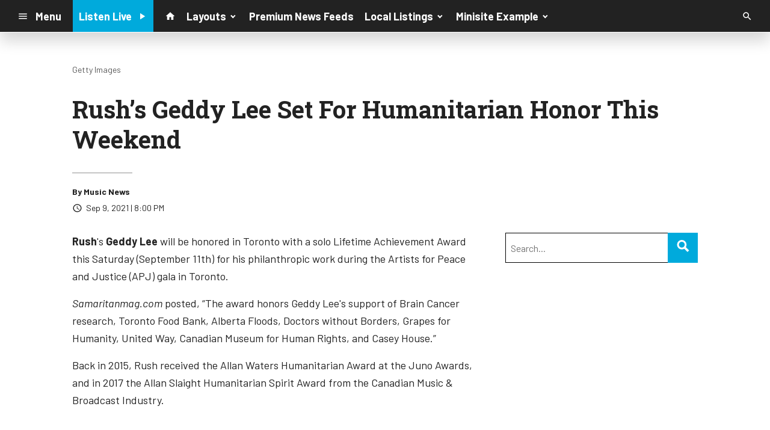

--- FILE ---
content_type: text/html; charset=UTF-8
request_url: https://d1698.cms.socastsrm.com/2021/09/09/rushs-geddy-lee-set-for-humanitarian-honor-this-weekend/
body_size: 11839
content:
<!DOCTYPE HTML>
<!--[if IEMobile 7 ]><html class="no-js iem7" manifest="default.appcache?v=1"><![endif]-->
<!--[if lt IE 7 ]><html class="no-js ie6" lang="en"><![endif]-->
<!--[if IE 7 ]><html class="no-js ie7" lang="en"><![endif]-->
<!--[if IE 8 ]><html class="no-js ie8" lang="en">&nbsp;<![endif]-->
<!--[if (gte IE 9)|(gt IEMobile 7)|!(IEMobile)|!(IE)]><!--><html class="no-js" lang="en"><!--<![endif]-->
<head>

		<title>Rush&#8217;s Geddy Lee Set For Humanitarian Honor This Weekend | Knowledge Base Account</title>
	
	<meta http-equiv="X-UA-Compatible" content="IE=edge,chrome=1">
	<meta charset="UTF-8" />
	<meta name="viewport" content="width=device-width, initial-scale=1.0, minimum-scale=1.0, maximum-scale=6.0">
	<meta name="keywords" content="" />
	<meta name="description" content="Rush&#039;s Geddy Lee will be honored in Toronto with a solo Lifetime Achievement Award this Saturday (September 11th) for his philanthropic work during the Artists for Peace and Justice (APJ) gala in Toronto. Samaritanmag.com posted, &quot;The award honors Geddy Lee&#039;s support of Brain Cancer research, Toronto Food Bank, Alberta Floods, Doctors without Borders, Grapes for Humanity, United Way, Canadian Museum for Human Rights, and Casey House.&quot; Back in 2015, Rush received the Allan Waters Humanitarian Award at the Juno Awards, and in 2017 the Allan Slaight Humanitarian Spirit Award from the Canadian Music &amp;amp; Broadcast Industry." />
	<meta content="Music News" itemprop="author" name="author" />
	
	<meta property="og:type" content="article" />
	<meta property="og:title" content="Rush’s Geddy Lee Set For Humanitarian Honor This Weekend" />
	<meta property="og:description" content="Rush&#039;s Geddy Lee will be honored in Toronto with a solo Lifetime Achievement Award this Saturday (September 11th) for his philanthropic work during the Artists for Peace and Justice (APJ) gala in Toronto. Samaritanmag.com posted, &quot;The award honors Geddy Lee&#039;s support of Brain Cancer research, Toronto Food Bank, Alberta Floods, Doctors without Borders, Grapes for Humanity, United Way, Canadian Museum for Human Rights, and Casey House.&quot; Back in 2015, Rush received the Allan Waters Humanitarian Award at the Juno Awards, and in 2017 the Allan Slaight Humanitarian Spirit Award from the Canadian Music &amp;amp; Broadcast Industry." />
	<meta property="og:url" content="https://d1698.cms.socastsrm.com/2021/09/09/rushs-geddy-lee-set-for-humanitarian-honor-this-weekend/" />
	<meta property="og:site_name" content="Knowledge Base Account"/>
	<meta property="og:image" content="https://images.pulsewebcontent.com/photos/2020/06_Jun/800/GeddyLeeGETTY_6_20.jpg" />
	<script type="application/ld+json">{"@context":"https:\/\/schema.org","@type":"NewsArticle","headline":"Rush\u2019s Geddy Lee Set For Humanitarian Honor This Weekend","image":["https:\/\/images.pulsewebcontent.com\/photos\/2020\/06_Jun\/800\/GeddyLeeGETTY_6_20.jpg"],"datePublished":"2021-09-10T00:00:00+00:00","dateModified":"2021-09-10T00:00:00+00:00","author":[{"@type":"Person","name":"Music News"}]}</script>
	<link rel="pingback" href="https://d1698.cms.socastsrm.com/xmlrpc.php" />
	<link rel="apple-touch-icon" href="https://media-cdn.socastsrm.com/uploads/station/1557/squareIcon.png?r=70464" />
	<script>
		var isIE8 = false; 
	</script>
	<!--[if lt IE 9]>
	<script src="http://html5shim.googlecode.com/svn/trunk/html5.js"></script>
	<script src="http://ie7-js.googlecode.com/svn/version/2.1(beta4)/IE9.js"></script>
	<script>
		isIE8 = true;
		Date.now = Date.now || function() { return +new Date; };
	</script>
	<![endif]-->

		
	<script type="text/javascript">
		//$headerType is "main"
		//$request is "/2021/09/09/rushs-geddy-lee-set-for-humanitarian-honor-this-weekend/"
		var socast_page = {
    "cacheKey": "wp-postMacros-1839-wp-35912",
    "companyID": 7,
    "accountID": 1698,
    "blogID": 1839,
    "ownerBlogID": 1839,
    "currentBlogID": 1839,
    "callLetters": null,
    "siteName": "Knowledge Base Account",
    "squareLogo": "https:\/\/media-cdn.socastsrm.com\/uploads\/station\/1557\/squareIcon.png?r=70464",
    "postID": 35912,
    "title": "Rush\u2019s Geddy Lee Set For Humanitarian Honor This Weekend",
    "type": "post",
    "author": "Music News",
    "referrer": null,
    "userAgent": "Mozilla\/5.0 (Macintosh; Intel Mac OS X 10_15_7) AppleWebKit\/537.36 (KHTML, like Gecko) Chrome\/131.0.0.0 Safari\/537.36; ClaudeBot\/1.0; +claudebot@anthropic.com)",
    "eventID": null,
    "location": "",
    "navString": "",
    "isSyn": false,
    "hasContent": true,
    "featured_image": "https:\/\/images.pulsewebcontent.com\/photos\/2020\/06_Jun\/800\/GeddyLeeGETTY_6_20.jpg",
    "featured_image_caption": "Getty Images",
    "featured_image_alt": "",
    "url": "http:\/\/d1698.cms.socastsrm.com\/2021\/09\/09\/rushs-geddy-lee-set-for-humanitarian-honor-this-weekend\/",
    "is_yii": false,
    "post_format": "standard",
    "tags": [
        "RSS"
    ],
    "featured_image_is_ml": false,
    "featured_image_facebook": "https:\/\/images.pulsewebcontent.com\/photos\/2020\/06_Jun\/800\/GeddyLeeGETTY_6_20.jpg",
    "featured_image_twitter": "https:\/\/images.pulsewebcontent.com\/photos\/2020\/06_Jun\/800\/GeddyLeeGETTY_6_20.jpg",
    "categories": [
        "AC",
        "Classic Hits Music News",
        "Classic Rock Music News",
        "Rock Music News",
        "Top Music News"
    ],
    "first_category_name": "AC",
    "body_class": [
        "cat-rsspremium_ac-ac",
        "cat-rsspremium_classic-hits-news-classic-hits-music-news",
        "cat-rsspremium_classic-rock-news-classic-rock-music-news",
        "cat-rsspremium_rock-news-rock-music-news",
        "cat-rsspremium_music-news-top-music-news"
    ],
    "timestamp_published": "1631232000",
    "timestamp_modified": "1631232000",
    "date_published": "Sep 9, 2021 | 8:00 PM",
    "date_modified": "Sep 9, 2021 | 8:00 PM",
    "platform": "web",
    "target": "omniture",
    "pageType": "blog",
    "shareTemplate": "<a href='http:\/\/www.facebook.com\/sharer.php?u=POST_URL' target='_blank' class='socialShareLink facebook'><img src='https:\/\/media-cdn.socastsrm.com\/images\/social\/png\/facebook.png' alt='facebook' \/><\/a><a href='https:\/\/bsky.app\/intent\/compose?text=POST_URL' target='_blank' class='socialShareLink bluesky'><img src='https:\/\/media-cdn.socastsrm.com\/images\/social\/png\/bluesky.png' alt='bluesky' \/><\/a><a href='https:\/\/x.com\/intent\/post?url=POST_URL&text=POST_TITLE' target='_blank' class='socialShareLink twitter'><img src='https:\/\/media-cdn.socastsrm.com\/images\/social\/png\/xitter.png' alt='twitter' \/><\/a><a href='mailto:?body=POST_URL&subject=POST_TITLE' target='_blank' class='socialShareLink email'><img src='https:\/\/media-cdn.socastsrm.com\/images\/social\/png\/email.png' alt='email' \/><\/a>"
};
		socast_page.url = window.location;
		var adMacros = socast_page;
		var Page = socast_page;
		var gvars = { cdnStatic : '' };
		var CDN_HOST_MEDIA = 'https://media-cdn.socastsrm.com';
		var GOOGLE_MAP_ID = '77d575c540d23575';
		var isMobileUserAgent = false;
		var communityUserName = null;
		var communityUserIcon = null;
		var V3_RECAPTCHA_SITE_KEY = '6LchdXMgAAAAAP4dU47UWMAhU0Tc8Uf0ldZrstqZ';
	</script>
	
	<script>
	var hasPlayer = true;
	var isInsideSocastIframe = false;
	var playerType = 'socast';
	var popupPlayerURL = '';
	var popupPlayerSize = '420x650';
</script>
		<meta name='robots' content='max-image-preview:large' />
	<style>img:is([sizes="auto" i], [sizes^="auto," i]) { contain-intrinsic-size: 3000px 1500px }</style>
	<link rel='dns-prefetch' href='//cdn-js.socastsrm.com' />
<link rel='dns-prefetch' href='//www.google.com' />
<link rel='dns-prefetch' href='//cdn-css.socastsrm.com' />
<script type="text/javascript">
/* <![CDATA[ */
window._wpemojiSettings = {"baseUrl":"https:\/\/s.w.org\/images\/core\/emoji\/16.0.1\/72x72\/","ext":".png","svgUrl":"https:\/\/s.w.org\/images\/core\/emoji\/16.0.1\/svg\/","svgExt":".svg","source":{"concatemoji":"https:\/\/d1698.cms.socastsrm.com\/wp-includes\/js\/wp-emoji-release.min.js?ver=6.8.2"}};
/*! This file is auto-generated */
!function(s,n){var o,i,e;function c(e){try{var t={supportTests:e,timestamp:(new Date).valueOf()};sessionStorage.setItem(o,JSON.stringify(t))}catch(e){}}function p(e,t,n){e.clearRect(0,0,e.canvas.width,e.canvas.height),e.fillText(t,0,0);var t=new Uint32Array(e.getImageData(0,0,e.canvas.width,e.canvas.height).data),a=(e.clearRect(0,0,e.canvas.width,e.canvas.height),e.fillText(n,0,0),new Uint32Array(e.getImageData(0,0,e.canvas.width,e.canvas.height).data));return t.every(function(e,t){return e===a[t]})}function u(e,t){e.clearRect(0,0,e.canvas.width,e.canvas.height),e.fillText(t,0,0);for(var n=e.getImageData(16,16,1,1),a=0;a<n.data.length;a++)if(0!==n.data[a])return!1;return!0}function f(e,t,n,a){switch(t){case"flag":return n(e,"\ud83c\udff3\ufe0f\u200d\u26a7\ufe0f","\ud83c\udff3\ufe0f\u200b\u26a7\ufe0f")?!1:!n(e,"\ud83c\udde8\ud83c\uddf6","\ud83c\udde8\u200b\ud83c\uddf6")&&!n(e,"\ud83c\udff4\udb40\udc67\udb40\udc62\udb40\udc65\udb40\udc6e\udb40\udc67\udb40\udc7f","\ud83c\udff4\u200b\udb40\udc67\u200b\udb40\udc62\u200b\udb40\udc65\u200b\udb40\udc6e\u200b\udb40\udc67\u200b\udb40\udc7f");case"emoji":return!a(e,"\ud83e\udedf")}return!1}function g(e,t,n,a){var r="undefined"!=typeof WorkerGlobalScope&&self instanceof WorkerGlobalScope?new OffscreenCanvas(300,150):s.createElement("canvas"),o=r.getContext("2d",{willReadFrequently:!0}),i=(o.textBaseline="top",o.font="600 32px Arial",{});return e.forEach(function(e){i[e]=t(o,e,n,a)}),i}function t(e){var t=s.createElement("script");t.src=e,t.defer=!0,s.head.appendChild(t)}"undefined"!=typeof Promise&&(o="wpEmojiSettingsSupports",i=["flag","emoji"],n.supports={everything:!0,everythingExceptFlag:!0},e=new Promise(function(e){s.addEventListener("DOMContentLoaded",e,{once:!0})}),new Promise(function(t){var n=function(){try{var e=JSON.parse(sessionStorage.getItem(o));if("object"==typeof e&&"number"==typeof e.timestamp&&(new Date).valueOf()<e.timestamp+604800&&"object"==typeof e.supportTests)return e.supportTests}catch(e){}return null}();if(!n){if("undefined"!=typeof Worker&&"undefined"!=typeof OffscreenCanvas&&"undefined"!=typeof URL&&URL.createObjectURL&&"undefined"!=typeof Blob)try{var e="postMessage("+g.toString()+"("+[JSON.stringify(i),f.toString(),p.toString(),u.toString()].join(",")+"));",a=new Blob([e],{type:"text/javascript"}),r=new Worker(URL.createObjectURL(a),{name:"wpTestEmojiSupports"});return void(r.onmessage=function(e){c(n=e.data),r.terminate(),t(n)})}catch(e){}c(n=g(i,f,p,u))}t(n)}).then(function(e){for(var t in e)n.supports[t]=e[t],n.supports.everything=n.supports.everything&&n.supports[t],"flag"!==t&&(n.supports.everythingExceptFlag=n.supports.everythingExceptFlag&&n.supports[t]);n.supports.everythingExceptFlag=n.supports.everythingExceptFlag&&!n.supports.flag,n.DOMReady=!1,n.readyCallback=function(){n.DOMReady=!0}}).then(function(){return e}).then(function(){var e;n.supports.everything||(n.readyCallback(),(e=n.source||{}).concatemoji?t(e.concatemoji):e.wpemoji&&e.twemoji&&(t(e.twemoji),t(e.wpemoji)))}))}((window,document),window._wpemojiSettings);
/* ]]> */
</script>
<link rel='stylesheet' id='wp-block-library-css' href='https://cdn-css.socastsrm.com/cdn_v18.0.14b/wordpress/wp-includes/css/dist/block-library/style.min.css?ver=6.8.2' type='text/css' media='all' />
<link rel='stylesheet' id='js_composer_front-css' href='https://d1698.cms.socastsrm.com/wp-content/plugins/js_composer/assets/css/js_composer.min.css?ver=6.1' type='text/css' media='all' />
<link rel='stylesheet' id='bootstrap-css' href='https://cdn-css.socastsrm.com/cdn_v18.0.14b/application/css/bootstrap/4.1.0/css/bootstrap.css?ver=6.8.2' type='text/css' media='all' />
<link rel='stylesheet' id='custom-css' href='https://cdn-css.socastsrm.com/cdn_v18.0.14b/application/css/custom.css?v=2013-10-02&#038;ver=6.8.2' type='text/css' media='all' />
<link rel='stylesheet' id='global-theme-css' href='https://cdn-css.socastsrm.com/cdn_v18.0.14b/application/css/global-theme.css?ver=6.8.2' type='text/css' media='all' />
<link rel='stylesheet' id='global-frontend-css' href='https://cdn-css.socastsrm.com/cdn_v18.0.14b/application/stylesheets/frontend/frontend.css?ver=6.8.2' type='text/css' media='all' />
<style id='wp-emoji-styles-inline-css' type='text/css'>

	img.wp-smiley, img.emoji {
		display: inline !important;
		border: none !important;
		box-shadow: none !important;
		height: 1em !important;
		width: 1em !important;
		margin: 0 0.07em !important;
		vertical-align: -0.1em !important;
		background: none !important;
		padding: 0 !important;
	}
</style>
<style id='classic-theme-styles-inline-css' type='text/css'>
/*! This file is auto-generated */
.wp-block-button__link{color:#fff;background-color:#32373c;border-radius:9999px;box-shadow:none;text-decoration:none;padding:calc(.667em + 2px) calc(1.333em + 2px);font-size:1.125em}.wp-block-file__button{background:#32373c;color:#fff;text-decoration:none}
</style>
<style id='global-styles-inline-css' type='text/css'>
:root{--wp--preset--aspect-ratio--square: 1;--wp--preset--aspect-ratio--4-3: 4/3;--wp--preset--aspect-ratio--3-4: 3/4;--wp--preset--aspect-ratio--3-2: 3/2;--wp--preset--aspect-ratio--2-3: 2/3;--wp--preset--aspect-ratio--16-9: 16/9;--wp--preset--aspect-ratio--9-16: 9/16;--wp--preset--color--black: #000000;--wp--preset--color--cyan-bluish-gray: #abb8c3;--wp--preset--color--white: #ffffff;--wp--preset--color--pale-pink: #f78da7;--wp--preset--color--vivid-red: #cf2e2e;--wp--preset--color--luminous-vivid-orange: #ff6900;--wp--preset--color--luminous-vivid-amber: #fcb900;--wp--preset--color--light-green-cyan: #7bdcb5;--wp--preset--color--vivid-green-cyan: #00d084;--wp--preset--color--pale-cyan-blue: #8ed1fc;--wp--preset--color--vivid-cyan-blue: #0693e3;--wp--preset--color--vivid-purple: #9b51e0;--wp--preset--gradient--vivid-cyan-blue-to-vivid-purple: linear-gradient(135deg,rgba(6,147,227,1) 0%,rgb(155,81,224) 100%);--wp--preset--gradient--light-green-cyan-to-vivid-green-cyan: linear-gradient(135deg,rgb(122,220,180) 0%,rgb(0,208,130) 100%);--wp--preset--gradient--luminous-vivid-amber-to-luminous-vivid-orange: linear-gradient(135deg,rgba(252,185,0,1) 0%,rgba(255,105,0,1) 100%);--wp--preset--gradient--luminous-vivid-orange-to-vivid-red: linear-gradient(135deg,rgba(255,105,0,1) 0%,rgb(207,46,46) 100%);--wp--preset--gradient--very-light-gray-to-cyan-bluish-gray: linear-gradient(135deg,rgb(238,238,238) 0%,rgb(169,184,195) 100%);--wp--preset--gradient--cool-to-warm-spectrum: linear-gradient(135deg,rgb(74,234,220) 0%,rgb(151,120,209) 20%,rgb(207,42,186) 40%,rgb(238,44,130) 60%,rgb(251,105,98) 80%,rgb(254,248,76) 100%);--wp--preset--gradient--blush-light-purple: linear-gradient(135deg,rgb(255,206,236) 0%,rgb(152,150,240) 100%);--wp--preset--gradient--blush-bordeaux: linear-gradient(135deg,rgb(254,205,165) 0%,rgb(254,45,45) 50%,rgb(107,0,62) 100%);--wp--preset--gradient--luminous-dusk: linear-gradient(135deg,rgb(255,203,112) 0%,rgb(199,81,192) 50%,rgb(65,88,208) 100%);--wp--preset--gradient--pale-ocean: linear-gradient(135deg,rgb(255,245,203) 0%,rgb(182,227,212) 50%,rgb(51,167,181) 100%);--wp--preset--gradient--electric-grass: linear-gradient(135deg,rgb(202,248,128) 0%,rgb(113,206,126) 100%);--wp--preset--gradient--midnight: linear-gradient(135deg,rgb(2,3,129) 0%,rgb(40,116,252) 100%);--wp--preset--font-size--small: 13px;--wp--preset--font-size--medium: 20px;--wp--preset--font-size--large: 36px;--wp--preset--font-size--x-large: 42px;--wp--preset--spacing--20: 0.44rem;--wp--preset--spacing--30: 0.67rem;--wp--preset--spacing--40: 1rem;--wp--preset--spacing--50: 1.5rem;--wp--preset--spacing--60: 2.25rem;--wp--preset--spacing--70: 3.38rem;--wp--preset--spacing--80: 5.06rem;--wp--preset--shadow--natural: 6px 6px 9px rgba(0, 0, 0, 0.2);--wp--preset--shadow--deep: 12px 12px 50px rgba(0, 0, 0, 0.4);--wp--preset--shadow--sharp: 6px 6px 0px rgba(0, 0, 0, 0.2);--wp--preset--shadow--outlined: 6px 6px 0px -3px rgba(255, 255, 255, 1), 6px 6px rgba(0, 0, 0, 1);--wp--preset--shadow--crisp: 6px 6px 0px rgba(0, 0, 0, 1);}:where(.is-layout-flex){gap: 0.5em;}:where(.is-layout-grid){gap: 0.5em;}body .is-layout-flex{display: flex;}.is-layout-flex{flex-wrap: wrap;align-items: center;}.is-layout-flex > :is(*, div){margin: 0;}body .is-layout-grid{display: grid;}.is-layout-grid > :is(*, div){margin: 0;}:where(.wp-block-columns.is-layout-flex){gap: 2em;}:where(.wp-block-columns.is-layout-grid){gap: 2em;}:where(.wp-block-post-template.is-layout-flex){gap: 1.25em;}:where(.wp-block-post-template.is-layout-grid){gap: 1.25em;}.has-black-color{color: var(--wp--preset--color--black) !important;}.has-cyan-bluish-gray-color{color: var(--wp--preset--color--cyan-bluish-gray) !important;}.has-white-color{color: var(--wp--preset--color--white) !important;}.has-pale-pink-color{color: var(--wp--preset--color--pale-pink) !important;}.has-vivid-red-color{color: var(--wp--preset--color--vivid-red) !important;}.has-luminous-vivid-orange-color{color: var(--wp--preset--color--luminous-vivid-orange) !important;}.has-luminous-vivid-amber-color{color: var(--wp--preset--color--luminous-vivid-amber) !important;}.has-light-green-cyan-color{color: var(--wp--preset--color--light-green-cyan) !important;}.has-vivid-green-cyan-color{color: var(--wp--preset--color--vivid-green-cyan) !important;}.has-pale-cyan-blue-color{color: var(--wp--preset--color--pale-cyan-blue) !important;}.has-vivid-cyan-blue-color{color: var(--wp--preset--color--vivid-cyan-blue) !important;}.has-vivid-purple-color{color: var(--wp--preset--color--vivid-purple) !important;}.has-black-background-color{background-color: var(--wp--preset--color--black) !important;}.has-cyan-bluish-gray-background-color{background-color: var(--wp--preset--color--cyan-bluish-gray) !important;}.has-white-background-color{background-color: var(--wp--preset--color--white) !important;}.has-pale-pink-background-color{background-color: var(--wp--preset--color--pale-pink) !important;}.has-vivid-red-background-color{background-color: var(--wp--preset--color--vivid-red) !important;}.has-luminous-vivid-orange-background-color{background-color: var(--wp--preset--color--luminous-vivid-orange) !important;}.has-luminous-vivid-amber-background-color{background-color: var(--wp--preset--color--luminous-vivid-amber) !important;}.has-light-green-cyan-background-color{background-color: var(--wp--preset--color--light-green-cyan) !important;}.has-vivid-green-cyan-background-color{background-color: var(--wp--preset--color--vivid-green-cyan) !important;}.has-pale-cyan-blue-background-color{background-color: var(--wp--preset--color--pale-cyan-blue) !important;}.has-vivid-cyan-blue-background-color{background-color: var(--wp--preset--color--vivid-cyan-blue) !important;}.has-vivid-purple-background-color{background-color: var(--wp--preset--color--vivid-purple) !important;}.has-black-border-color{border-color: var(--wp--preset--color--black) !important;}.has-cyan-bluish-gray-border-color{border-color: var(--wp--preset--color--cyan-bluish-gray) !important;}.has-white-border-color{border-color: var(--wp--preset--color--white) !important;}.has-pale-pink-border-color{border-color: var(--wp--preset--color--pale-pink) !important;}.has-vivid-red-border-color{border-color: var(--wp--preset--color--vivid-red) !important;}.has-luminous-vivid-orange-border-color{border-color: var(--wp--preset--color--luminous-vivid-orange) !important;}.has-luminous-vivid-amber-border-color{border-color: var(--wp--preset--color--luminous-vivid-amber) !important;}.has-light-green-cyan-border-color{border-color: var(--wp--preset--color--light-green-cyan) !important;}.has-vivid-green-cyan-border-color{border-color: var(--wp--preset--color--vivid-green-cyan) !important;}.has-pale-cyan-blue-border-color{border-color: var(--wp--preset--color--pale-cyan-blue) !important;}.has-vivid-cyan-blue-border-color{border-color: var(--wp--preset--color--vivid-cyan-blue) !important;}.has-vivid-purple-border-color{border-color: var(--wp--preset--color--vivid-purple) !important;}.has-vivid-cyan-blue-to-vivid-purple-gradient-background{background: var(--wp--preset--gradient--vivid-cyan-blue-to-vivid-purple) !important;}.has-light-green-cyan-to-vivid-green-cyan-gradient-background{background: var(--wp--preset--gradient--light-green-cyan-to-vivid-green-cyan) !important;}.has-luminous-vivid-amber-to-luminous-vivid-orange-gradient-background{background: var(--wp--preset--gradient--luminous-vivid-amber-to-luminous-vivid-orange) !important;}.has-luminous-vivid-orange-to-vivid-red-gradient-background{background: var(--wp--preset--gradient--luminous-vivid-orange-to-vivid-red) !important;}.has-very-light-gray-to-cyan-bluish-gray-gradient-background{background: var(--wp--preset--gradient--very-light-gray-to-cyan-bluish-gray) !important;}.has-cool-to-warm-spectrum-gradient-background{background: var(--wp--preset--gradient--cool-to-warm-spectrum) !important;}.has-blush-light-purple-gradient-background{background: var(--wp--preset--gradient--blush-light-purple) !important;}.has-blush-bordeaux-gradient-background{background: var(--wp--preset--gradient--blush-bordeaux) !important;}.has-luminous-dusk-gradient-background{background: var(--wp--preset--gradient--luminous-dusk) !important;}.has-pale-ocean-gradient-background{background: var(--wp--preset--gradient--pale-ocean) !important;}.has-electric-grass-gradient-background{background: var(--wp--preset--gradient--electric-grass) !important;}.has-midnight-gradient-background{background: var(--wp--preset--gradient--midnight) !important;}.has-small-font-size{font-size: var(--wp--preset--font-size--small) !important;}.has-medium-font-size{font-size: var(--wp--preset--font-size--medium) !important;}.has-large-font-size{font-size: var(--wp--preset--font-size--large) !important;}.has-x-large-font-size{font-size: var(--wp--preset--font-size--x-large) !important;}
:where(.wp-block-post-template.is-layout-flex){gap: 1.25em;}:where(.wp-block-post-template.is-layout-grid){gap: 1.25em;}
:where(.wp-block-columns.is-layout-flex){gap: 2em;}:where(.wp-block-columns.is-layout-grid){gap: 2em;}
:root :where(.wp-block-pullquote){font-size: 1.5em;line-height: 1.6;}
</style>
<script type="text/javascript" src="https://cdn-js.socastsrm.com/cdn_v18.0.14b/wordpress/wp-includes/js/jquery/jquery.js" id="jquery-js"></script>
<script type="text/javascript" src="https://cdn-js.socastsrm.com/cdn_v18.0.14b/application/js/jquery/jquery-ui-1.13.3/jquery-ui.min.js" id="jquery-ui-js"></script>
<script type="text/javascript" src="https://cdn-js.socastsrm.com/cdn_v18.0.14b/application/css/bootstrap/4.1.0/js/popper-1.14.3.min.js" id="popper-js"></script>
<script type="text/javascript" src="https://cdn-js.socastsrm.com/cdn_v18.0.14b/application/css/bootstrap/4.1.0/js/bootstrap.min.js" id="bootstrap-js"></script>
<script type="text/javascript" src="https://cdn-js.socastsrm.com/cdn_v18.0.14b/application/js/json/json2.js" id="json-js"></script>
<script type="text/javascript" src="https://cdn-js.socastsrm.com/cdn_v18.0.14b/application/js/custom.js?v=2017-05-29" id="custom-js"></script>
<script type="text/javascript" src="https://cdn-js.socastsrm.com/cdn_v18.0.14b/wordpress/wp-content/plugins/socast-widgets/js/lightBox.js?v=2014-08-21" id="lightbox-js"></script>
<script type="text/javascript" src="https://cdn-js.socastsrm.com/cdn_v18.0.14b/application/js/jquery/socast.jquery.frontend.js" id="frontend-plugins-js"></script>
<script type="text/javascript" src="https://cdn-js.socastsrm.com/cdn_v18.0.14b/application/js/frontend.js" id="frontend-js"></script>
<script type="text/javascript" src="https://cdn-js.socastsrm.com/cdn_v18.0.14b/application/js/jquery/jquery.ui.kk-chronomasonry.js" id="chronomasonry-js"></script>
<script type="text/javascript" src="https://cdn-js.socastsrm.com/cdn_v18.0.14b/application/js/jquery/jquery.ui.socastTouch.js" id="socasttouch-js"></script>
<script type="text/javascript" src="https://cdn-js.socastsrm.com/cdn_v18.0.14b/wordpress/wp-content/plugins/socast-widgets/js/widgets/poll.js" id="socastcms_poll_script-js"></script>
<script type="text/javascript" src="https://www.google.com/recaptcha/api.js?render=6LchdXMgAAAAAP4dU47UWMAhU0Tc8Uf0ldZrstqZ" id="recaptcha-js"></script>
<link rel="https://api.w.org/" href="https://d1698.cms.socastsrm.com/wp-json/" /><link rel="alternate" title="JSON" type="application/json" href="https://d1698.cms.socastsrm.com/wp-json/wp/v2/posts/35912" /><link rel="EditURI" type="application/rsd+xml" title="RSD" href="https://d1698.cms.socastsrm.com/xmlrpc.php?rsd" />
<meta name="generator" content="WordPress 6.8.2" />
<link rel="canonical" href="https://d1698.cms.socastsrm.com/2021/09/09/rushs-geddy-lee-set-for-humanitarian-honor-this-weekend/" />
<link rel='shortlink' href='https://d1698.cms.socastsrm.com/?p=35912' />
<link rel="alternate" title="oEmbed (JSON)" type="application/json+oembed" href="https://d1698.cms.socastsrm.com/wp-json/oembed/1.0/embed?url=https%3A%2F%2Fd1698.cms.socastsrm.com%2F2021%2F09%2F09%2Frushs-geddy-lee-set-for-humanitarian-honor-this-weekend%2F" />
<link rel="alternate" title="oEmbed (XML)" type="text/xml+oembed" href="https://d1698.cms.socastsrm.com/wp-json/oembed/1.0/embed?url=https%3A%2F%2Fd1698.cms.socastsrm.com%2F2021%2F09%2F09%2Frushs-geddy-lee-set-for-humanitarian-honor-this-weekend%2F&#038;format=xml" />
<!-- Google Tag Manager -->
<script>(function(w,d,s,l,i){w[l]=w[l]||[];w[l].push({'gtm.start':
new Date().getTime(),event:'gtm.js'});var f=d.getElementsByTagName(s)[0],
j=d.createElement(s),dl=l!='dataLayer'?'&l='+l:'';j.async=true;j.src=
'https://www.googletagmanager.com/gtm.js?id='+i+dl;f.parentNode.insertBefore(j,f);
})(window,document,'script','dataLayer','GTM-TQ2K7TM');</script>
<!-- End Google Tag Manager --><meta name="generator" content="Powered by WPBakery Page Builder - drag and drop page builder for WordPress."/>
<link rel="icon" href="https://media-cdn.socastsrm.com/uploads/station/1557/squareIcon.png?r=70464" sizes="32x32" />
<link rel="icon" href="https://media-cdn.socastsrm.com/uploads/station/1557/squareIcon.png?r=70464" sizes="192x192" />
<link rel="apple-touch-icon" href="https://media-cdn.socastsrm.com/uploads/station/1557/squareIcon.png?r=70464" />
<meta name="msapplication-TileImage" content="https://media-cdn.socastsrm.com/uploads/station/1557/squareIcon.png?r=70464" />
<noscript><style> .wpb_animate_when_almost_visible { opacity: 1; }</style></noscript>
	<script async='async' src='https://www.googletagservices.com/tag/js/gpt.js'></script>
<script>
  var googletag = googletag || {};
  googletag.cmd = googletag.cmd || [];
</script>

<script>
  googletag.cmd.push(function() {
    googletag.defineSlot('/1018143/SOCAST_CS_KBSITE_LB_728x90', [728, 90], 'div-gpt-ad-1536845316115-0').addService(googletag.pubads());
    googletag.pubads().enableSingleRequest();
    googletag.pubads().collapseEmptyDivs();
    googletag.enableServices();
  });
</script>
<script async='async' src='https://www.googletagservices.com/tag/js/gpt.js'></script>
<script>
  var googletag = googletag || {};
  googletag.cmd = googletag.cmd || [];
</script>

<script>
  googletag.cmd.push(function() {
    googletag.defineSlot('/1018143/SOCAST_CS_KBSITE_BIGBOX_300x250', [300, 250], 'div-gpt-ad-1536845376855-0').addService(googletag.pubads());
    googletag.pubads().enableSingleRequest();
    googletag.pubads().collapseEmptyDivs();
    googletag.enableServices();
  });
</script>	<style>
	
h3.sc-heading-widget a {

	color: #000000;
}
h3.sc-heading-widget {

	font-size: 24px;
	color: #000000 !important;
	text-align: center;
	background-color: transparent;
	border: 2px solid #000000;
	padding-left: 5px;
	padding-right: 5px;
	padding-top: 5px;
	padding-bottom: 5px;
}	</style>
	<style>.font-barlow { font-family: Barlow, Sans-Serif; } 

.font-robotoslab { font-family: "Roboto Slab", Sans-Serif; } 
</style><link href='https://fonts.googleapis.com/css?family=Barlow:400,300,300italic,400italic,700,900,100' rel='stylesheet' type='text/css'>

<link href='https://fonts.googleapis.com/css?family=Roboto+Slab:400,300,300italic,400italic,700,900,100' rel='stylesheet' type='text/css'>
		<link type="text/css" href="https://cdn-js.socastsrm.com/cdn_v18.0.14b/wordpress/wp-content/themes/socast-3/assets/css/style.css" rel="stylesheet" data-cssvar />
		<style data-cssvar>
		:root {
			/* body and content */
			--body-bgd: #ffffff;
			--sc-content-bgd: #ffffff;

			--sc-text: #222222;
			--text-header: #222222;
			
			--sc-primary: #00aadc;
			--ad-slot-bgd: transparent;
			--ad-slot-text: var(--sc-text);
			
			/* head and nav */
			--nav-bgd: #222222;
			--nav-text: #ffffff;
			--nav-text-hover: #eeeeee;
			--nav-child-text: #cccccc;
			--nav-child-text-hover: #ffffff;
			--player-btn-bgd: #00aadc;
			--player-btn-text: #ffffff;
			--player-btn-hover-bgd: #5cb85c;
			--player-btn-hover-text: #d6e9c6;
			--nav-font-size: 1.125rem;
			--spacing-nav: calc(1.125rem / 2);
			--nav-height: 3.375rem;
			
			/* sidebar */
			--sidebar-width: 320px;
			--sidebar-bgd: transparent;
			--sidebar-text: var(--sc-text);
			--sidebar-highlight: var(--sc-primary);
			
			
			/* footer */
			--footer-bgd: var(--nav-bgd);
			--footer-text: #cccccc;
			--footer-highlight: var(--nav-text);
			
						--heading-font: "Roboto Slab", Sans-Serif; 
					}
		
				body { font-family: Barlow, Sans-Serif; }
						#stickyHeader, #minimalMenu, #minimalMenu .text-h3 { font-family: Barlow, Sans-Serif !important; }
				
		
		@media screen and (min-width: 1280px) {
			.site_width { 
				max-width: 1280px !important;  
				
				margin-left:auto;
				margin-right:auto;
			}
			
		}
		@media screen and (min-width: 1080px) {
			body.single main .site_width,
			body.single nav.site_width,
			body.single footer.site_width{ 
				max-width: 1080px !important; 
				
				margin-left:auto;
				margin-right:auto;
			}
		}
		
		@media screen and (min-width: 1080px) {
					}
		@media screen and (max-width: 1079px) {
			a.floating-bgd-img { display: none; }
		}
		
		.scWidgetContainer { margin-bottom:var(--spacing-default); }		</style>
	<script type='text/javascript' src='https://cdn-js.socastsrm.com/cdn_v18.0.14b/wordpress/wp-content/themes/socast-3/assets/js/scripts.js'></script></head>
<body class='wp-singular post-template-default single single-post postid-35912 single-format-standard wp-theme-socast-3 wpb-js-composer js-comp-ver-6.1 vc_responsive contentType-post socast-3 headerType-main header-not-sticky cat-rsspremium_ac-ac cat-rsspremium_classic-hits-news-classic-hits-music-news cat-rsspremium_classic-rock-news-classic-rock-music-news cat-rsspremium_rock-news-rock-music-news cat-rsspremium_music-news-top-music-news'><!--[if lte IE 9]><p class="browsehappy">You are using an <strong>outdated</strong> browser. Please <a href="http://browsehappy.com/">upgrade your browser</a> to improve your experience.</p><![endif]-->
<!-- Google Tag Manager (noscript) -->
<noscript><iframe src="https://www.googletagmanager.com/ns.html?id=GTM-TQ2K7TM"
height="0" width="0" style="display:none;visibility:hidden"></iframe></noscript>
<!-- End Google Tag Manager (noscript) --><nav id='stickyHeader' class='nav-align-left full_content hasPlayBtn'>
	<div  class='site_width nav-container'><div class='nav-left '>
	<a href='#' id='minimalMenuToggle'>
		<svg class='icon' viewBox="0 0 24 24" xmlns="http://www.w3.org/2000/svg"><path fill='currentColor' d="M3,6H21V8H3V6M3,11H21V13H3V11M3,16H21V18H3V16Z" /></svg>
				<span class='text icon-right'>Menu</span>
			</a>
			<a href='#' class='socastPlayerBtn hover-effect'>
		<span class='hover-effect'>
			<span class='text icon-left'>Listen Live</span><svg  class='icon' xmlns="http://www.w3.org/2000/svg" xmlns:xlink="http://www.w3.org/1999/xlink" version="1.1" viewBox="0 0 24 24">
				<path fill='currentColor' d="M8,5.14V19.14L19,12.14L8,5.14Z" />
			</svg>
		</span>
	</a>
	</div>
<div class='nav-middle '>
	<div><!-- IE hack -->
		<ul class="nav nav-lower">
	<li class="home-icon">
		<a href='/'><svg class='icon' xmlns="http://www.w3.org/2000/svg" xmlns:xlink="http://www.w3.org/1999/xlink" version="1.1" viewBox="0 0 24 24"><path fill='currentColor' d="M10,20V14H14V20H19V12H22L12,3L2,12H5V20H10Z" /></svg></a>
	</li>
	<li class="hasSubnav">
		<a href='#' target="_self" class="nav-item-parent">Layouts<span class='icon icon-right chevron'></span></a>
					<div class='submenu'>
				<ul>
									<li><a href='https://d1698.cms.socastsrm.com/feature-rotator-examples' target="_self" class="nav-item-child">Feature Rotator Layouts</a></li>
									<li><a href='https://d1698.cms.socastsrm.com/blog-widget-layouts' target="_self" class="nav-item-child">Blog Widget Layouts</a></li>
									<li><a href='https://d1698.cms.socastsrm.com/contest-list-layouts' target="_self" class="nav-item-child">Contest List Layouts</a></li>
									<li><a href='https://d1698.cms.socastsrm.com/program-schedule-layouts' target="_self" class="nav-item-child">Program Schedule Layouts</a></li>
								</ul>
			</div>
			</li>
	<li class="">
		<a href='https://d1698.cms.socastsrm.com/premium-news-feeds' target="_self" class="nav-item-parent">Premium News Feeds</a>
			</li>
	<li class="hasSubnav">
		<a href='https://d1698.cms.socastsrm.com/classifieds' target="_self" class="nav-item-parent">Local Listings<span class='icon icon-right chevron'></span></a>
					<div class='submenu'>
				<ul>
									<li><a href='https://d1698.cms.socastsrm.com/buy-sell' target="_self" class="nav-item-child">Buy &#038; Sell</a></li>
									<li><a href='https://d1698.cms.socastsrm.com/real-estate-listings' target="_self" class="nav-item-child">Real Estate Listings</a></li>
									<li><a href='https://d1698.cms.socastsrm.com/auto-listings' target="_self" class="nav-item-child">Auto Listings</a></li>
									<li><a href='https://d1698.cms.socastsrm.com/storm-closures' target="_self" class="nav-item-child">Storm Closures</a></li>
									<li><a href='https://d1698.cms.socastsrm.com/obituaries' target="_self" class="nav-item-child">Obituaries</a></li>
									<li><a href='https://d1698.cms.socastsrm.com/church-directory' target="_self" class="nav-item-child">Church Directory</a></li>
								</ul>
			</div>
			</li>
	<li class="hasSubnav">
		<a href='#' target="_self" class="nav-item-parent">Minisite Example<span class='icon icon-right chevron'></span></a>
					<div class='submenu'>
				<ul>
									<li><a href='https://d1698.cms.socastsrm.com/abcd-fm' target="_self" class="nav-item-child">ABCD FM</a></li>
									<li><a href='https://d1698.cms.socastsrm.com/efgh-fm' target="_self" class="nav-item-child">EFGH FM</a></li>
								</ul>
			</div>
			</li>
</ul>
	</div>
</div>
<div class='nav-right'>
	<a href='/?s=' class='search-icon'><svg class='icon' x="0" y="0" viewBox="0 0 24 24"> 
<path fill='currentColor' d="M9.5,3C13.1,3,16,5.9,16,9.5c0,1.6-0.6,3.1-1.6,4.2l0.3,0.3h0.8l5,5L19,20.5l-5-5v-0.8l-0.3-0.3c-1.1,1-2.6,1.6-4.2,1.6
	C5.9,16,3,13.1,3,9.5S5.9,3,9.5,3 M9.5,5C7,5,5,7,5,9.5S7,14,9.5,14S14,12,14,9.5S12,5,9.5,5z"/>
</svg></a>
</div>
</div></nav>
<div id='minimalMenu' class=''>
	<div class='wrapper'>
		<a href='#' class='close hover-effect'><span class='hover-effect'>&times;</span></a>
		<ul class="nav nav-expanded member">
	<li>
		<a href='/login' target="_self" class="nav-item-parent hover-effect"><span class="hover-effect">Sign In</span></a></li>
</ul>		<ul class="nav nav-expanded ">
	<li>
		<a href='/?s=' target="_self" class="nav-item-parent hover-effect"><span class="hover-effect">Search</span></a></li>
	<li>
		<a href='/' target="_self" class="nav-item-parent hover-effect"><span class="hover-effect">Home</span></a></li>
	<li>
		<a href='#' target="_self" class="nav-item-parent hover-effect"><span class="hover-effect">Layouts</span></a><div class='submenu'>
				<ul>
									<li><a href='https://d1698.cms.socastsrm.com/feature-rotator-examples' target="_self" class="nav-item-child hover-effect"><span class="hover-effect">Feature Rotator Layouts</span></a></li>
									<li><a href='https://d1698.cms.socastsrm.com/blog-widget-layouts' target="_self" class="nav-item-child hover-effect"><span class="hover-effect">Blog Widget Layouts</span></a></li>
									<li><a href='https://d1698.cms.socastsrm.com/contest-list-layouts' target="_self" class="nav-item-child hover-effect"><span class="hover-effect">Contest List Layouts</span></a></li>
									<li><a href='https://d1698.cms.socastsrm.com/program-schedule-layouts' target="_self" class="nav-item-child hover-effect"><span class="hover-effect">Program Schedule Layouts</span></a></li>
								</ul>
			</div></li>
	<li>
		<a href='https://d1698.cms.socastsrm.com/premium-news-feeds' target="_self" class="nav-item-parent hover-effect"><span class="hover-effect">Premium News Feeds</span></a></li>
	<li>
		<a href='https://d1698.cms.socastsrm.com/classifieds' target="_self" class="nav-item-parent hover-effect"><span class="hover-effect">Local Listings</span></a><div class='submenu'>
				<ul>
									<li><a href='https://d1698.cms.socastsrm.com/buy-sell' target="_self" class="nav-item-child hover-effect"><span class="hover-effect">Buy &#038; Sell</span></a></li>
									<li><a href='https://d1698.cms.socastsrm.com/real-estate-listings' target="_self" class="nav-item-child hover-effect"><span class="hover-effect">Real Estate Listings</span></a></li>
									<li><a href='https://d1698.cms.socastsrm.com/auto-listings' target="_self" class="nav-item-child hover-effect"><span class="hover-effect">Auto Listings</span></a></li>
									<li><a href='https://d1698.cms.socastsrm.com/storm-closures' target="_self" class="nav-item-child hover-effect"><span class="hover-effect">Storm Closures</span></a></li>
									<li><a href='https://d1698.cms.socastsrm.com/obituaries' target="_self" class="nav-item-child hover-effect"><span class="hover-effect">Obituaries</span></a></li>
									<li><a href='https://d1698.cms.socastsrm.com/church-directory' target="_self" class="nav-item-child hover-effect"><span class="hover-effect">Church Directory</span></a></li>
								</ul>
			</div></li>
	<li>
		<a href='#' target="_self" class="nav-item-parent hover-effect"><span class="hover-effect">Minisite Example</span></a><div class='submenu'>
				<ul>
									<li><a href='https://d1698.cms.socastsrm.com/abcd-fm' target="_self" class="nav-item-child hover-effect"><span class="hover-effect">ABCD FM</span></a></li>
									<li><a href='https://d1698.cms.socastsrm.com/efgh-fm' target="_self" class="nav-item-child hover-effect"><span class="hover-effect">EFGH FM</span></a></li>
								</ul>
			</div></li>
</ul>		
			</div>
</div>
<div id='minimalMenuOverlay'></div>
<div id='stickyNotifications'></div><main><div id='sc-content-area' class='site_width'><section class="content-header template-image_above">
				<div class="media-container overlap ">
		<img src='https://images.pulsewebcontent.com/photos/2020/06_Jun/800/GeddyLeeGETTY_6_20.jpg' class='' alt="" />
	</div>
					<div class='text-help caption text-sm'>Getty Images</div>
				<div class="feature-info">
		<h1>Rush&#8217;s Geddy Lee Set For Humanitarian Honor This Weekend</h1>
							<div class="ch-detail text-sm">
								<span class='sc-author'>By Music News</span>
								<span class='sc-time'><svg class="icon" xmlns="https://www.w3.org/2000/svg" xmlns:xlink="https://www.w3.org/1999/xlink" version="1.1" viewBox="0 0 24 24"><path fill="currentColor" d="M12,20A8,8 0 0,0 20,12A8,8 0 0,0 12,4A8,8 0 0,0 4,12A8,8 0 0,0 12,20M12,2A10,10 0 0,1 22,12A10,10 0 0,1 12,22C6.47,22 2,17.5 2,12A10,10 0 0,1 12,2M12.5,7V12.25L17,14.92L16.25,16.15L11,13V7H12.5Z" /></svg>Sep 9, 2021 | 8:00 PM</span>
							</div>
			</div>
</section><div class='sc-sidebar-wrapper  sidebar-align-right' data-hascontent="true">
<div class='sc-content'>
<article class='mainArticle'>
<p><b>Rush</b>&#39;s<b> Geddy Lee </b>will be honored in Toronto with a solo Lifetime Achievement Award this Saturday (September 11th) for his philanthropic work during the Artists for Peace and Justice (APJ) gala in Toronto.</p>
<p><i>Samaritanmag.com</i> posted, &#8220;The award honors Geddy Lee&#39;s support of Brain Cancer research, Toronto Food Bank, Alberta Floods, Doctors without Borders, Grapes for Humanity, United Way, Canadian Museum for Human Rights, and Casey House.&#8221;</p>
<p>Back in 2015, Rush received the Allan Waters Humanitarian Award at the Juno Awards, and in 2017 the Allan Slaight Humanitarian Spirit Award from the Canadian Music &amp; Broadcast Industry.</p>
<div class="clear"></div><footer class="entry-footer">
	</footer><!-- #entry-meta -->
</article>
<div id="comments">
	
			
			
</div><!-- #comments -->
<script>
$(document).ready(function(){
	$("#commentform").submit(function(){
		if ($("#comment").val().match(/\w+/)) return true;
		if ($("#comment-empty-prompt").length <= 0){
			$("#comment").before('<div id="comment-empty-prompt" style="color:red;">Oops, please type a comment.</div>');
		}
		return false;
	});
	
	$('#comments .commentlist .comment-content a').attr('target','_blank');
});
</script><img src='/wpBlogNewsService/logView?key=1839_35912_1839&ref=direct' alt='' style='height:1px;width:1px;' />		</div>
		<div class='sc-sidebar'>
<div class="sidebar-content"><div class="vc_row wpb_row vc_row-fluid sc-gridless"><div class="wpb_column vc_column_container vc_col-sm-12"><div class="vc_column-inner "><div class="wpb_wrapper"><div class='scWidgetContainer scSearchWidget'><form id='site-search-bar' method='get' action='/' ><div class='search-form-modern'>
			<div class='bar'>
				<button class='search-btn-svg primary_bgd_color'><img src='https://media-cdn.socastsrm.com/wordpress/wp-content/themes/common_images/search-White.png' alt='search' /></button>
				<input type='text' name='s' class='primary_border_color' value='' placeholder='Search...' />
				<input type='hidden' name='g-recaptcha-response' value='' />
			</div></div>
	<script>
	$(document).ready(function() {
		var base_url = '/wordpress/wp-content/themes/';
		loadSvg('.search-form-modern button', base_url+'common_images/search', '-White', 'Search');let form = $('#site-search-bar');
		var doRecaptcha = true;
		form.on('submit', function(e) {
			if (doRecaptcha) {
				e.preventDefault();
				grecaptcha.ready(function() {
					grecaptcha.execute('6LchdXMgAAAAAP4dU47UWMAhU0Tc8Uf0ldZrstqZ', {action: 'site_search'}).then(function(token){
						$("#site-search-bar [name='g-recaptcha-response']").val(token);
						doRecaptcha = false;
						form.submit();
					});
				});
			}
		});});
	</script></form></div></div></div></div></div>
</div></div>
	</div>
</div>
</main>
<footer id='theFooter' class='footerAlign-left footerWidth-full_content'><div class='site_width'><div class='footer-section footer-social'></div>
<div class='footer-section footer-nav'>
	<ul class="nav nav-expanded ">
	<li>
		<a href='/privacy' target="_self" class="nav-item-parent hover-effect"><span class="hover-effect">Privacy Policy</span></a></li>
	<li>
		<a href='/terms' target="_self" class="nav-item-parent hover-effect"><span class="hover-effect">Terms Of Service</span></a></li>
</ul>
</div>
<div class='footer-section company '><img src='https://media.socastsrm.com/wordpress/wp-content/blogs.dir/1839/files/2019/09/SoCast_logo_clr_notag_160x43.png' class='company-logo' alt='SoCast Digital' /></div>
<div class="footer-section copyright">Copyright &copy; 2026. All Rights Reserved.</div>
<div class='footer-section'>
	<div id='socastTagline'>
		<p>This site is protected by reCAPTCHA and the Google <a href='https://policies.google.com/privacy'>Privacy Policy</a> and <a href='https://policies.google.com/terms'>Terms of Service</a> apply.</p>
		<a id='poweredBySocastLink' href='https://www.socastdigital.com' target='_blank'>
			<img src='https://media-cdn.socastsrm.com/wordpress/wp-content/themes/common_images/PoweredBySoCastTagline-White.png' alt='Powered by SoCast' />
		</a>
		<script>
		$(document).ready(function() {
			var image_type = '-White';
			if (typeof footer_luminance != 'undefined' && footer_luminance < 127.5) image_type = '-Black';
			loadSvg('#poweredBySocastLink', '/wordpress/wp-content/themes/common_images/PoweredBySoCastTagline', image_type, 'Powered by SoCast');
		});
		</script>
	</div></div></div></footer><script type="text/javascript">
function openLogin() {
	window.location = "/login";
}
</script><script>
	grecaptcha.ready(function(){
		grecaptcha.execute("6LchdXMgAAAAAP4dU47UWMAhU0Tc8Uf0ldZrstqZ", {action: 'page_load'})
		.then(_ => {
			
		});
	});
</script><script type="speculationrules">
{"prefetch":[{"source":"document","where":{"and":[{"href_matches":"\/*"},{"not":{"href_matches":["\/wp-*.php","\/wp-admin\/*","\/wordpress\/wp-content\/blogs.dir\/1839\/files\/*","\/wp-content\/*","\/wp-content\/plugins\/*","\/wp-content\/themes\/socast-3\/*","\/*\\?(.+)"]}},{"not":{"selector_matches":"a[rel~=\"nofollow\"]"}},{"not":{"selector_matches":".no-prefetch, .no-prefetch a"}}]},"eagerness":"conservative"}]}
</script>
<script type="text/html" id="wpb-modifications"></script><script type="text/javascript" src="https://cdn-js.socastsrm.com/cdn_v18.0.14b/js/css-var-polyfill.js" id="css-polyfill-js"></script>
<script type="text/javascript" src="https://d1698.cms.socastsrm.com/wp-includes/js/comment-reply.min.js?ver=6.8.2" id="comment-reply-js" async="async" data-wp-strategy="async"></script>
<script type="text/javascript" src="https://d1698.cms.socastsrm.com/wp-content/plugins/js_composer/assets/js/dist/js_composer_front.min.js?ver=6.1" id="wpb_composer_front_js-js"></script>
	</body>
</html>

--- FILE ---
content_type: text/html; charset=utf-8
request_url: https://www.google.com/recaptcha/api2/anchor?ar=1&k=6LchdXMgAAAAAP4dU47UWMAhU0Tc8Uf0ldZrstqZ&co=aHR0cHM6Ly9kMTY5OC5jbXMuc29jYXN0c3JtLmNvbTo0NDM.&hl=en&v=PoyoqOPhxBO7pBk68S4YbpHZ&size=invisible&anchor-ms=20000&execute-ms=30000&cb=nyoyzfw1qfpa
body_size: 48668
content:
<!DOCTYPE HTML><html dir="ltr" lang="en"><head><meta http-equiv="Content-Type" content="text/html; charset=UTF-8">
<meta http-equiv="X-UA-Compatible" content="IE=edge">
<title>reCAPTCHA</title>
<style type="text/css">
/* cyrillic-ext */
@font-face {
  font-family: 'Roboto';
  font-style: normal;
  font-weight: 400;
  font-stretch: 100%;
  src: url(//fonts.gstatic.com/s/roboto/v48/KFO7CnqEu92Fr1ME7kSn66aGLdTylUAMa3GUBHMdazTgWw.woff2) format('woff2');
  unicode-range: U+0460-052F, U+1C80-1C8A, U+20B4, U+2DE0-2DFF, U+A640-A69F, U+FE2E-FE2F;
}
/* cyrillic */
@font-face {
  font-family: 'Roboto';
  font-style: normal;
  font-weight: 400;
  font-stretch: 100%;
  src: url(//fonts.gstatic.com/s/roboto/v48/KFO7CnqEu92Fr1ME7kSn66aGLdTylUAMa3iUBHMdazTgWw.woff2) format('woff2');
  unicode-range: U+0301, U+0400-045F, U+0490-0491, U+04B0-04B1, U+2116;
}
/* greek-ext */
@font-face {
  font-family: 'Roboto';
  font-style: normal;
  font-weight: 400;
  font-stretch: 100%;
  src: url(//fonts.gstatic.com/s/roboto/v48/KFO7CnqEu92Fr1ME7kSn66aGLdTylUAMa3CUBHMdazTgWw.woff2) format('woff2');
  unicode-range: U+1F00-1FFF;
}
/* greek */
@font-face {
  font-family: 'Roboto';
  font-style: normal;
  font-weight: 400;
  font-stretch: 100%;
  src: url(//fonts.gstatic.com/s/roboto/v48/KFO7CnqEu92Fr1ME7kSn66aGLdTylUAMa3-UBHMdazTgWw.woff2) format('woff2');
  unicode-range: U+0370-0377, U+037A-037F, U+0384-038A, U+038C, U+038E-03A1, U+03A3-03FF;
}
/* math */
@font-face {
  font-family: 'Roboto';
  font-style: normal;
  font-weight: 400;
  font-stretch: 100%;
  src: url(//fonts.gstatic.com/s/roboto/v48/KFO7CnqEu92Fr1ME7kSn66aGLdTylUAMawCUBHMdazTgWw.woff2) format('woff2');
  unicode-range: U+0302-0303, U+0305, U+0307-0308, U+0310, U+0312, U+0315, U+031A, U+0326-0327, U+032C, U+032F-0330, U+0332-0333, U+0338, U+033A, U+0346, U+034D, U+0391-03A1, U+03A3-03A9, U+03B1-03C9, U+03D1, U+03D5-03D6, U+03F0-03F1, U+03F4-03F5, U+2016-2017, U+2034-2038, U+203C, U+2040, U+2043, U+2047, U+2050, U+2057, U+205F, U+2070-2071, U+2074-208E, U+2090-209C, U+20D0-20DC, U+20E1, U+20E5-20EF, U+2100-2112, U+2114-2115, U+2117-2121, U+2123-214F, U+2190, U+2192, U+2194-21AE, U+21B0-21E5, U+21F1-21F2, U+21F4-2211, U+2213-2214, U+2216-22FF, U+2308-230B, U+2310, U+2319, U+231C-2321, U+2336-237A, U+237C, U+2395, U+239B-23B7, U+23D0, U+23DC-23E1, U+2474-2475, U+25AF, U+25B3, U+25B7, U+25BD, U+25C1, U+25CA, U+25CC, U+25FB, U+266D-266F, U+27C0-27FF, U+2900-2AFF, U+2B0E-2B11, U+2B30-2B4C, U+2BFE, U+3030, U+FF5B, U+FF5D, U+1D400-1D7FF, U+1EE00-1EEFF;
}
/* symbols */
@font-face {
  font-family: 'Roboto';
  font-style: normal;
  font-weight: 400;
  font-stretch: 100%;
  src: url(//fonts.gstatic.com/s/roboto/v48/KFO7CnqEu92Fr1ME7kSn66aGLdTylUAMaxKUBHMdazTgWw.woff2) format('woff2');
  unicode-range: U+0001-000C, U+000E-001F, U+007F-009F, U+20DD-20E0, U+20E2-20E4, U+2150-218F, U+2190, U+2192, U+2194-2199, U+21AF, U+21E6-21F0, U+21F3, U+2218-2219, U+2299, U+22C4-22C6, U+2300-243F, U+2440-244A, U+2460-24FF, U+25A0-27BF, U+2800-28FF, U+2921-2922, U+2981, U+29BF, U+29EB, U+2B00-2BFF, U+4DC0-4DFF, U+FFF9-FFFB, U+10140-1018E, U+10190-1019C, U+101A0, U+101D0-101FD, U+102E0-102FB, U+10E60-10E7E, U+1D2C0-1D2D3, U+1D2E0-1D37F, U+1F000-1F0FF, U+1F100-1F1AD, U+1F1E6-1F1FF, U+1F30D-1F30F, U+1F315, U+1F31C, U+1F31E, U+1F320-1F32C, U+1F336, U+1F378, U+1F37D, U+1F382, U+1F393-1F39F, U+1F3A7-1F3A8, U+1F3AC-1F3AF, U+1F3C2, U+1F3C4-1F3C6, U+1F3CA-1F3CE, U+1F3D4-1F3E0, U+1F3ED, U+1F3F1-1F3F3, U+1F3F5-1F3F7, U+1F408, U+1F415, U+1F41F, U+1F426, U+1F43F, U+1F441-1F442, U+1F444, U+1F446-1F449, U+1F44C-1F44E, U+1F453, U+1F46A, U+1F47D, U+1F4A3, U+1F4B0, U+1F4B3, U+1F4B9, U+1F4BB, U+1F4BF, U+1F4C8-1F4CB, U+1F4D6, U+1F4DA, U+1F4DF, U+1F4E3-1F4E6, U+1F4EA-1F4ED, U+1F4F7, U+1F4F9-1F4FB, U+1F4FD-1F4FE, U+1F503, U+1F507-1F50B, U+1F50D, U+1F512-1F513, U+1F53E-1F54A, U+1F54F-1F5FA, U+1F610, U+1F650-1F67F, U+1F687, U+1F68D, U+1F691, U+1F694, U+1F698, U+1F6AD, U+1F6B2, U+1F6B9-1F6BA, U+1F6BC, U+1F6C6-1F6CF, U+1F6D3-1F6D7, U+1F6E0-1F6EA, U+1F6F0-1F6F3, U+1F6F7-1F6FC, U+1F700-1F7FF, U+1F800-1F80B, U+1F810-1F847, U+1F850-1F859, U+1F860-1F887, U+1F890-1F8AD, U+1F8B0-1F8BB, U+1F8C0-1F8C1, U+1F900-1F90B, U+1F93B, U+1F946, U+1F984, U+1F996, U+1F9E9, U+1FA00-1FA6F, U+1FA70-1FA7C, U+1FA80-1FA89, U+1FA8F-1FAC6, U+1FACE-1FADC, U+1FADF-1FAE9, U+1FAF0-1FAF8, U+1FB00-1FBFF;
}
/* vietnamese */
@font-face {
  font-family: 'Roboto';
  font-style: normal;
  font-weight: 400;
  font-stretch: 100%;
  src: url(//fonts.gstatic.com/s/roboto/v48/KFO7CnqEu92Fr1ME7kSn66aGLdTylUAMa3OUBHMdazTgWw.woff2) format('woff2');
  unicode-range: U+0102-0103, U+0110-0111, U+0128-0129, U+0168-0169, U+01A0-01A1, U+01AF-01B0, U+0300-0301, U+0303-0304, U+0308-0309, U+0323, U+0329, U+1EA0-1EF9, U+20AB;
}
/* latin-ext */
@font-face {
  font-family: 'Roboto';
  font-style: normal;
  font-weight: 400;
  font-stretch: 100%;
  src: url(//fonts.gstatic.com/s/roboto/v48/KFO7CnqEu92Fr1ME7kSn66aGLdTylUAMa3KUBHMdazTgWw.woff2) format('woff2');
  unicode-range: U+0100-02BA, U+02BD-02C5, U+02C7-02CC, U+02CE-02D7, U+02DD-02FF, U+0304, U+0308, U+0329, U+1D00-1DBF, U+1E00-1E9F, U+1EF2-1EFF, U+2020, U+20A0-20AB, U+20AD-20C0, U+2113, U+2C60-2C7F, U+A720-A7FF;
}
/* latin */
@font-face {
  font-family: 'Roboto';
  font-style: normal;
  font-weight: 400;
  font-stretch: 100%;
  src: url(//fonts.gstatic.com/s/roboto/v48/KFO7CnqEu92Fr1ME7kSn66aGLdTylUAMa3yUBHMdazQ.woff2) format('woff2');
  unicode-range: U+0000-00FF, U+0131, U+0152-0153, U+02BB-02BC, U+02C6, U+02DA, U+02DC, U+0304, U+0308, U+0329, U+2000-206F, U+20AC, U+2122, U+2191, U+2193, U+2212, U+2215, U+FEFF, U+FFFD;
}
/* cyrillic-ext */
@font-face {
  font-family: 'Roboto';
  font-style: normal;
  font-weight: 500;
  font-stretch: 100%;
  src: url(//fonts.gstatic.com/s/roboto/v48/KFO7CnqEu92Fr1ME7kSn66aGLdTylUAMa3GUBHMdazTgWw.woff2) format('woff2');
  unicode-range: U+0460-052F, U+1C80-1C8A, U+20B4, U+2DE0-2DFF, U+A640-A69F, U+FE2E-FE2F;
}
/* cyrillic */
@font-face {
  font-family: 'Roboto';
  font-style: normal;
  font-weight: 500;
  font-stretch: 100%;
  src: url(//fonts.gstatic.com/s/roboto/v48/KFO7CnqEu92Fr1ME7kSn66aGLdTylUAMa3iUBHMdazTgWw.woff2) format('woff2');
  unicode-range: U+0301, U+0400-045F, U+0490-0491, U+04B0-04B1, U+2116;
}
/* greek-ext */
@font-face {
  font-family: 'Roboto';
  font-style: normal;
  font-weight: 500;
  font-stretch: 100%;
  src: url(//fonts.gstatic.com/s/roboto/v48/KFO7CnqEu92Fr1ME7kSn66aGLdTylUAMa3CUBHMdazTgWw.woff2) format('woff2');
  unicode-range: U+1F00-1FFF;
}
/* greek */
@font-face {
  font-family: 'Roboto';
  font-style: normal;
  font-weight: 500;
  font-stretch: 100%;
  src: url(//fonts.gstatic.com/s/roboto/v48/KFO7CnqEu92Fr1ME7kSn66aGLdTylUAMa3-UBHMdazTgWw.woff2) format('woff2');
  unicode-range: U+0370-0377, U+037A-037F, U+0384-038A, U+038C, U+038E-03A1, U+03A3-03FF;
}
/* math */
@font-face {
  font-family: 'Roboto';
  font-style: normal;
  font-weight: 500;
  font-stretch: 100%;
  src: url(//fonts.gstatic.com/s/roboto/v48/KFO7CnqEu92Fr1ME7kSn66aGLdTylUAMawCUBHMdazTgWw.woff2) format('woff2');
  unicode-range: U+0302-0303, U+0305, U+0307-0308, U+0310, U+0312, U+0315, U+031A, U+0326-0327, U+032C, U+032F-0330, U+0332-0333, U+0338, U+033A, U+0346, U+034D, U+0391-03A1, U+03A3-03A9, U+03B1-03C9, U+03D1, U+03D5-03D6, U+03F0-03F1, U+03F4-03F5, U+2016-2017, U+2034-2038, U+203C, U+2040, U+2043, U+2047, U+2050, U+2057, U+205F, U+2070-2071, U+2074-208E, U+2090-209C, U+20D0-20DC, U+20E1, U+20E5-20EF, U+2100-2112, U+2114-2115, U+2117-2121, U+2123-214F, U+2190, U+2192, U+2194-21AE, U+21B0-21E5, U+21F1-21F2, U+21F4-2211, U+2213-2214, U+2216-22FF, U+2308-230B, U+2310, U+2319, U+231C-2321, U+2336-237A, U+237C, U+2395, U+239B-23B7, U+23D0, U+23DC-23E1, U+2474-2475, U+25AF, U+25B3, U+25B7, U+25BD, U+25C1, U+25CA, U+25CC, U+25FB, U+266D-266F, U+27C0-27FF, U+2900-2AFF, U+2B0E-2B11, U+2B30-2B4C, U+2BFE, U+3030, U+FF5B, U+FF5D, U+1D400-1D7FF, U+1EE00-1EEFF;
}
/* symbols */
@font-face {
  font-family: 'Roboto';
  font-style: normal;
  font-weight: 500;
  font-stretch: 100%;
  src: url(//fonts.gstatic.com/s/roboto/v48/KFO7CnqEu92Fr1ME7kSn66aGLdTylUAMaxKUBHMdazTgWw.woff2) format('woff2');
  unicode-range: U+0001-000C, U+000E-001F, U+007F-009F, U+20DD-20E0, U+20E2-20E4, U+2150-218F, U+2190, U+2192, U+2194-2199, U+21AF, U+21E6-21F0, U+21F3, U+2218-2219, U+2299, U+22C4-22C6, U+2300-243F, U+2440-244A, U+2460-24FF, U+25A0-27BF, U+2800-28FF, U+2921-2922, U+2981, U+29BF, U+29EB, U+2B00-2BFF, U+4DC0-4DFF, U+FFF9-FFFB, U+10140-1018E, U+10190-1019C, U+101A0, U+101D0-101FD, U+102E0-102FB, U+10E60-10E7E, U+1D2C0-1D2D3, U+1D2E0-1D37F, U+1F000-1F0FF, U+1F100-1F1AD, U+1F1E6-1F1FF, U+1F30D-1F30F, U+1F315, U+1F31C, U+1F31E, U+1F320-1F32C, U+1F336, U+1F378, U+1F37D, U+1F382, U+1F393-1F39F, U+1F3A7-1F3A8, U+1F3AC-1F3AF, U+1F3C2, U+1F3C4-1F3C6, U+1F3CA-1F3CE, U+1F3D4-1F3E0, U+1F3ED, U+1F3F1-1F3F3, U+1F3F5-1F3F7, U+1F408, U+1F415, U+1F41F, U+1F426, U+1F43F, U+1F441-1F442, U+1F444, U+1F446-1F449, U+1F44C-1F44E, U+1F453, U+1F46A, U+1F47D, U+1F4A3, U+1F4B0, U+1F4B3, U+1F4B9, U+1F4BB, U+1F4BF, U+1F4C8-1F4CB, U+1F4D6, U+1F4DA, U+1F4DF, U+1F4E3-1F4E6, U+1F4EA-1F4ED, U+1F4F7, U+1F4F9-1F4FB, U+1F4FD-1F4FE, U+1F503, U+1F507-1F50B, U+1F50D, U+1F512-1F513, U+1F53E-1F54A, U+1F54F-1F5FA, U+1F610, U+1F650-1F67F, U+1F687, U+1F68D, U+1F691, U+1F694, U+1F698, U+1F6AD, U+1F6B2, U+1F6B9-1F6BA, U+1F6BC, U+1F6C6-1F6CF, U+1F6D3-1F6D7, U+1F6E0-1F6EA, U+1F6F0-1F6F3, U+1F6F7-1F6FC, U+1F700-1F7FF, U+1F800-1F80B, U+1F810-1F847, U+1F850-1F859, U+1F860-1F887, U+1F890-1F8AD, U+1F8B0-1F8BB, U+1F8C0-1F8C1, U+1F900-1F90B, U+1F93B, U+1F946, U+1F984, U+1F996, U+1F9E9, U+1FA00-1FA6F, U+1FA70-1FA7C, U+1FA80-1FA89, U+1FA8F-1FAC6, U+1FACE-1FADC, U+1FADF-1FAE9, U+1FAF0-1FAF8, U+1FB00-1FBFF;
}
/* vietnamese */
@font-face {
  font-family: 'Roboto';
  font-style: normal;
  font-weight: 500;
  font-stretch: 100%;
  src: url(//fonts.gstatic.com/s/roboto/v48/KFO7CnqEu92Fr1ME7kSn66aGLdTylUAMa3OUBHMdazTgWw.woff2) format('woff2');
  unicode-range: U+0102-0103, U+0110-0111, U+0128-0129, U+0168-0169, U+01A0-01A1, U+01AF-01B0, U+0300-0301, U+0303-0304, U+0308-0309, U+0323, U+0329, U+1EA0-1EF9, U+20AB;
}
/* latin-ext */
@font-face {
  font-family: 'Roboto';
  font-style: normal;
  font-weight: 500;
  font-stretch: 100%;
  src: url(//fonts.gstatic.com/s/roboto/v48/KFO7CnqEu92Fr1ME7kSn66aGLdTylUAMa3KUBHMdazTgWw.woff2) format('woff2');
  unicode-range: U+0100-02BA, U+02BD-02C5, U+02C7-02CC, U+02CE-02D7, U+02DD-02FF, U+0304, U+0308, U+0329, U+1D00-1DBF, U+1E00-1E9F, U+1EF2-1EFF, U+2020, U+20A0-20AB, U+20AD-20C0, U+2113, U+2C60-2C7F, U+A720-A7FF;
}
/* latin */
@font-face {
  font-family: 'Roboto';
  font-style: normal;
  font-weight: 500;
  font-stretch: 100%;
  src: url(//fonts.gstatic.com/s/roboto/v48/KFO7CnqEu92Fr1ME7kSn66aGLdTylUAMa3yUBHMdazQ.woff2) format('woff2');
  unicode-range: U+0000-00FF, U+0131, U+0152-0153, U+02BB-02BC, U+02C6, U+02DA, U+02DC, U+0304, U+0308, U+0329, U+2000-206F, U+20AC, U+2122, U+2191, U+2193, U+2212, U+2215, U+FEFF, U+FFFD;
}
/* cyrillic-ext */
@font-face {
  font-family: 'Roboto';
  font-style: normal;
  font-weight: 900;
  font-stretch: 100%;
  src: url(//fonts.gstatic.com/s/roboto/v48/KFO7CnqEu92Fr1ME7kSn66aGLdTylUAMa3GUBHMdazTgWw.woff2) format('woff2');
  unicode-range: U+0460-052F, U+1C80-1C8A, U+20B4, U+2DE0-2DFF, U+A640-A69F, U+FE2E-FE2F;
}
/* cyrillic */
@font-face {
  font-family: 'Roboto';
  font-style: normal;
  font-weight: 900;
  font-stretch: 100%;
  src: url(//fonts.gstatic.com/s/roboto/v48/KFO7CnqEu92Fr1ME7kSn66aGLdTylUAMa3iUBHMdazTgWw.woff2) format('woff2');
  unicode-range: U+0301, U+0400-045F, U+0490-0491, U+04B0-04B1, U+2116;
}
/* greek-ext */
@font-face {
  font-family: 'Roboto';
  font-style: normal;
  font-weight: 900;
  font-stretch: 100%;
  src: url(//fonts.gstatic.com/s/roboto/v48/KFO7CnqEu92Fr1ME7kSn66aGLdTylUAMa3CUBHMdazTgWw.woff2) format('woff2');
  unicode-range: U+1F00-1FFF;
}
/* greek */
@font-face {
  font-family: 'Roboto';
  font-style: normal;
  font-weight: 900;
  font-stretch: 100%;
  src: url(//fonts.gstatic.com/s/roboto/v48/KFO7CnqEu92Fr1ME7kSn66aGLdTylUAMa3-UBHMdazTgWw.woff2) format('woff2');
  unicode-range: U+0370-0377, U+037A-037F, U+0384-038A, U+038C, U+038E-03A1, U+03A3-03FF;
}
/* math */
@font-face {
  font-family: 'Roboto';
  font-style: normal;
  font-weight: 900;
  font-stretch: 100%;
  src: url(//fonts.gstatic.com/s/roboto/v48/KFO7CnqEu92Fr1ME7kSn66aGLdTylUAMawCUBHMdazTgWw.woff2) format('woff2');
  unicode-range: U+0302-0303, U+0305, U+0307-0308, U+0310, U+0312, U+0315, U+031A, U+0326-0327, U+032C, U+032F-0330, U+0332-0333, U+0338, U+033A, U+0346, U+034D, U+0391-03A1, U+03A3-03A9, U+03B1-03C9, U+03D1, U+03D5-03D6, U+03F0-03F1, U+03F4-03F5, U+2016-2017, U+2034-2038, U+203C, U+2040, U+2043, U+2047, U+2050, U+2057, U+205F, U+2070-2071, U+2074-208E, U+2090-209C, U+20D0-20DC, U+20E1, U+20E5-20EF, U+2100-2112, U+2114-2115, U+2117-2121, U+2123-214F, U+2190, U+2192, U+2194-21AE, U+21B0-21E5, U+21F1-21F2, U+21F4-2211, U+2213-2214, U+2216-22FF, U+2308-230B, U+2310, U+2319, U+231C-2321, U+2336-237A, U+237C, U+2395, U+239B-23B7, U+23D0, U+23DC-23E1, U+2474-2475, U+25AF, U+25B3, U+25B7, U+25BD, U+25C1, U+25CA, U+25CC, U+25FB, U+266D-266F, U+27C0-27FF, U+2900-2AFF, U+2B0E-2B11, U+2B30-2B4C, U+2BFE, U+3030, U+FF5B, U+FF5D, U+1D400-1D7FF, U+1EE00-1EEFF;
}
/* symbols */
@font-face {
  font-family: 'Roboto';
  font-style: normal;
  font-weight: 900;
  font-stretch: 100%;
  src: url(//fonts.gstatic.com/s/roboto/v48/KFO7CnqEu92Fr1ME7kSn66aGLdTylUAMaxKUBHMdazTgWw.woff2) format('woff2');
  unicode-range: U+0001-000C, U+000E-001F, U+007F-009F, U+20DD-20E0, U+20E2-20E4, U+2150-218F, U+2190, U+2192, U+2194-2199, U+21AF, U+21E6-21F0, U+21F3, U+2218-2219, U+2299, U+22C4-22C6, U+2300-243F, U+2440-244A, U+2460-24FF, U+25A0-27BF, U+2800-28FF, U+2921-2922, U+2981, U+29BF, U+29EB, U+2B00-2BFF, U+4DC0-4DFF, U+FFF9-FFFB, U+10140-1018E, U+10190-1019C, U+101A0, U+101D0-101FD, U+102E0-102FB, U+10E60-10E7E, U+1D2C0-1D2D3, U+1D2E0-1D37F, U+1F000-1F0FF, U+1F100-1F1AD, U+1F1E6-1F1FF, U+1F30D-1F30F, U+1F315, U+1F31C, U+1F31E, U+1F320-1F32C, U+1F336, U+1F378, U+1F37D, U+1F382, U+1F393-1F39F, U+1F3A7-1F3A8, U+1F3AC-1F3AF, U+1F3C2, U+1F3C4-1F3C6, U+1F3CA-1F3CE, U+1F3D4-1F3E0, U+1F3ED, U+1F3F1-1F3F3, U+1F3F5-1F3F7, U+1F408, U+1F415, U+1F41F, U+1F426, U+1F43F, U+1F441-1F442, U+1F444, U+1F446-1F449, U+1F44C-1F44E, U+1F453, U+1F46A, U+1F47D, U+1F4A3, U+1F4B0, U+1F4B3, U+1F4B9, U+1F4BB, U+1F4BF, U+1F4C8-1F4CB, U+1F4D6, U+1F4DA, U+1F4DF, U+1F4E3-1F4E6, U+1F4EA-1F4ED, U+1F4F7, U+1F4F9-1F4FB, U+1F4FD-1F4FE, U+1F503, U+1F507-1F50B, U+1F50D, U+1F512-1F513, U+1F53E-1F54A, U+1F54F-1F5FA, U+1F610, U+1F650-1F67F, U+1F687, U+1F68D, U+1F691, U+1F694, U+1F698, U+1F6AD, U+1F6B2, U+1F6B9-1F6BA, U+1F6BC, U+1F6C6-1F6CF, U+1F6D3-1F6D7, U+1F6E0-1F6EA, U+1F6F0-1F6F3, U+1F6F7-1F6FC, U+1F700-1F7FF, U+1F800-1F80B, U+1F810-1F847, U+1F850-1F859, U+1F860-1F887, U+1F890-1F8AD, U+1F8B0-1F8BB, U+1F8C0-1F8C1, U+1F900-1F90B, U+1F93B, U+1F946, U+1F984, U+1F996, U+1F9E9, U+1FA00-1FA6F, U+1FA70-1FA7C, U+1FA80-1FA89, U+1FA8F-1FAC6, U+1FACE-1FADC, U+1FADF-1FAE9, U+1FAF0-1FAF8, U+1FB00-1FBFF;
}
/* vietnamese */
@font-face {
  font-family: 'Roboto';
  font-style: normal;
  font-weight: 900;
  font-stretch: 100%;
  src: url(//fonts.gstatic.com/s/roboto/v48/KFO7CnqEu92Fr1ME7kSn66aGLdTylUAMa3OUBHMdazTgWw.woff2) format('woff2');
  unicode-range: U+0102-0103, U+0110-0111, U+0128-0129, U+0168-0169, U+01A0-01A1, U+01AF-01B0, U+0300-0301, U+0303-0304, U+0308-0309, U+0323, U+0329, U+1EA0-1EF9, U+20AB;
}
/* latin-ext */
@font-face {
  font-family: 'Roboto';
  font-style: normal;
  font-weight: 900;
  font-stretch: 100%;
  src: url(//fonts.gstatic.com/s/roboto/v48/KFO7CnqEu92Fr1ME7kSn66aGLdTylUAMa3KUBHMdazTgWw.woff2) format('woff2');
  unicode-range: U+0100-02BA, U+02BD-02C5, U+02C7-02CC, U+02CE-02D7, U+02DD-02FF, U+0304, U+0308, U+0329, U+1D00-1DBF, U+1E00-1E9F, U+1EF2-1EFF, U+2020, U+20A0-20AB, U+20AD-20C0, U+2113, U+2C60-2C7F, U+A720-A7FF;
}
/* latin */
@font-face {
  font-family: 'Roboto';
  font-style: normal;
  font-weight: 900;
  font-stretch: 100%;
  src: url(//fonts.gstatic.com/s/roboto/v48/KFO7CnqEu92Fr1ME7kSn66aGLdTylUAMa3yUBHMdazQ.woff2) format('woff2');
  unicode-range: U+0000-00FF, U+0131, U+0152-0153, U+02BB-02BC, U+02C6, U+02DA, U+02DC, U+0304, U+0308, U+0329, U+2000-206F, U+20AC, U+2122, U+2191, U+2193, U+2212, U+2215, U+FEFF, U+FFFD;
}

</style>
<link rel="stylesheet" type="text/css" href="https://www.gstatic.com/recaptcha/releases/PoyoqOPhxBO7pBk68S4YbpHZ/styles__ltr.css">
<script nonce="4raf_aKR1F3Dk1LGAx6AWg" type="text/javascript">window['__recaptcha_api'] = 'https://www.google.com/recaptcha/api2/';</script>
<script type="text/javascript" src="https://www.gstatic.com/recaptcha/releases/PoyoqOPhxBO7pBk68S4YbpHZ/recaptcha__en.js" nonce="4raf_aKR1F3Dk1LGAx6AWg">
      
    </script></head>
<body><div id="rc-anchor-alert" class="rc-anchor-alert"></div>
<input type="hidden" id="recaptcha-token" value="[base64]">
<script type="text/javascript" nonce="4raf_aKR1F3Dk1LGAx6AWg">
      recaptcha.anchor.Main.init("[\x22ainput\x22,[\x22bgdata\x22,\x22\x22,\[base64]/[base64]/MjU1Ong/[base64]/[base64]/[base64]/[base64]/[base64]/[base64]/[base64]/[base64]/[base64]/[base64]/[base64]/[base64]/[base64]/[base64]/[base64]\\u003d\x22,\[base64]\x22,\[base64]/EMO3dhc8w7XCq1nCvXZSB8K+Szl2wqTCncKLw53DkVp7wrwtwrjDvEnCrT/[base64]/DsMK2w5DCrMKaXWLChcKHb8KtwosHwrrCkcK2ZQXCqEF4esKXwr/[base64]/CmgzDph3Ck8OjKsOgwpoCIFrCncOnPcKZYsKtT8OCXMOIAcKjw63Co2Now4NxVFUrwq5rwoISBUs6CsKwB8O2w5zDv8KIMlrCkCZXcDTDsgjCvmvCoMKabMKwfVnDkwx5ccKVwp/[base64]/[base64]/DrMKqYsOwwqxDUnlhw55jLkzDi8Ouw47DtMOqKlTCujDDtH/[base64]/DrgnCjBQueDNEw6FZPsK7wo7CocOGwo/DrMK/w5MzwqlEw7ddw5wSw53CiHTCssK3FcOgf0QwWcKGwrBNecO6IllQSMOdbwXChRQ7wqYUQcKVHFLCiXjCh8KSJ8ONw5nDvUPDsgHDsDppK8OhwpfCp2ZzfnHCpsKxKMKnw6kFw6p/w6bCn8KGE2cyA0tfG8KqXsO3CMOmecOMCW15Azh0wqMuFcK/TsK6R8OVwpPDt8OEw58Xwq/[base64]/CpcOfwpjDqjIWYcOXw5vDiS/DjU1kZMKpRk3CncKkSC3DsDnDrMO6S8K7wpt+AH3CmADCoRJnw5rDkX/DlsOBw7EGOx8sYSxGNl4wPMO7w40gf2/ClMOMw5bDi8OVw7/Dl2fDqsKKw6/[base64]/CuMKRw4Jaw4cYwr86wonCmhQ+Yz5sLkxpRMOUMsOqfsKPwr7CnMK4QsOnw5Bvwqt3w58nHj3CmCpaTw/ChjrCo8Ktw5PCvEtld8OVw4TDiMKwa8Onw4/[base64]/DgnPChzRCeE57G8K+WcKNwrLClkQTGhfCtMKKw4jDvSjDuMKAw4DCpjJ/w6JhV8OjDABwbcOwccO/w5LDvS7Ctk4NKGXCk8KUQDhReUQ/w6rDrMOETcOFw6Q/wpwDR2kkZsKoVsOzw7TDssKvbsOWwrVEwobDgQTDncOYw4fDtFE1w7hBw6PDssOuHW0RO8ONIMKgUsOMwpF8w7keESPDklV8VsKNwq9vwp3DjwXDuQrDkTzClsOVwq/CssORZg8bWsOhw43DlsOJw7/CpMOGLk/DlHnDg8OsPMKtw5p+wrPCv8KZwoAaw4xtZC8rw7XClMOeIcOjw69lwrTDs1fCih/CuMOBw6PDgcOGYcK4wqQow6vDqMOcwo0zwoTDuizCvybDhmYFworCsWrCtGZzVsKoY8OCw55Mw5vDk8OvS8KeVl5ybcK7w4LDr8O9w77DjsKHw4zCq8OKPMOCZRfCllPDl8Kuw6/CnMK/w4/Dl8KRAcOEwp4adkBHE3LDkMOWNsOIwrhSw7kfw6TDhcKww5QcwrvDi8KxUsObw4JBw6Q/M8OcaBvCg1vChHgNw4jCrMK8HgvChEwsP2bCm8K8QMO+wrtxw7PDqsOfDgp2fsKaJHcxQMOAT2LDpSVsw4fCq0xswpvCjyXCmhYgwpAMwoDDkMO+w5HCtA4ve8OSf8K4ajxAbTrDmU7ClcKtwp/[base64]/ChlbDgnzDpjZHGQ5jM8KzfhDClsK/wp97IMO5KcOgw7jCqkjCtcOYe8Oxw7xCw4MHQA8qw7MWwokVBMKqb8OGWhd8wpDDscKLwoXCrsKYHMKrw7DDkcO+X8KSA0rDpwTDvBLCuGHDvsO8w7vDrMO+w6HCqApFEy5yfsKewr3CiBMJwq5sIVTDoTPDlcKhwqXDkUbCiFHCp8OWwqXDvMKCw5HDii4/UcO+bcKXHTXDkBbDoWPDk8OVbDbDoytNw79Vw4LCqMOsAWl4w7ljw6PDgHDDglfDkTjDncONWy7CrEcwF1kLw6Rhw4bCocOFIxsHwptlcQ19OWAJQBPDmMKIwonDr17Dt0NmCTF+w7bDpTDCrl/CmcKfPATDqsOtXkbCq8KgNG4nUCZePFhaIlbDhztfwrFiwqlWCcOmdcOCwq/[base64]/CugswXMOqTMKHCRtcB2XDjMKHw4jCnMKuw6JVwqLDhcKLQTg1woHCj0/CqsK7wp47OsKLwo/DlsKlJRfDqsKKTXHCgT4XwqDDpyYcw4ZOwpckw5AJw6LDusOhCMKew4JUSjAyRcOAw5lBw4saJmZbA1HDinDCi0dMw6/DuRh4E34fw5Jgw5bDqcOiGsKrw5DCncKbJ8O/K8OGwosBwrTCrFVHwqZ9wrlzVMOtw6vChMKhQVvCv8OSwqlEJMOewqDDmMOFKcOewqp5NxbDpm8dw7/DlRTDlMOmOMOqPjhnwrzCtB05w7BEDMK/[base64]/w7rDjMOMF8KLw6sMw6bDt8KOYMKdE8Kcw6/[base64]/CryZoS8KjScKkSEvCt23DnMOqNMKtwozDiMO+L8KnYsKxGAcAwrRxwp/[base64]/DocK4HMOFb8Kqw5/Dl8OnO1rDqzwzYMK4ecOdwpDCniRzc3Z5FsO/[base64]/DoDXCnxLCjcOqw5fDgsK8QMOBM8ONw49owoo4F3dHecKZPMO7wpUfW1F/FnQ+YMKnH3Z0WRTCgMOQwrNkwqNZAA/[base64]/Ds0IHw5PCg2jDisKpXGTDv8OjwpvCq1o/wqTCgMKeX8Oew7nDuFUfDwXCpsOVwr7CvMKuGjJWYzYwbMKpwq7CnsKqw6fDmX7DvTPDmMK8w6vDuQd1QcOvbsOWfwxie8OCw7sPwrYXEX/[base64]/CkmRcdjt0w4XCgBMEMV5kDMOhN8Ohw4o3w6TDnAbDmER3w6vDoRcMw4/CnFpGIMOPwrRdw4vCnsOFw6DCrMKAG8Kkw5XDt1tfw4Baw7pmH8KPGMK1wrIRdsOtwqo5wrwfZ8OQw7gsBC3DvcOxwpQCw7oTWsO8C8KNwqzCssO6ShdbXD7CuUbChSfDksKhesOQwo/CrcO5PgJFOz7CiBokIhRYCsK6w7s3wqo5ZXE8YcOMwosGRMKgwrNrf8K5w5h4w7DDkCfClDQNDMK6wpzDoMKNw57Dp8K/w7nCqMKBwoPCisKKwpZgw7BBNsKSVMKsw4Zrw5jCkjoKMVMKdsO8B2wra8KdI33Djnx4C3AswoXCt8OYw5LCiMKWecOuU8KidUdBw4taw6HCrHoHTMKDfnTDgE/CosKiD2/CpsKoF8OfZ11xM8OuOMOsOX/DniRjwqoow50IbcOZw6LChsKzwozCvcOPw7gLwpd/w4PCn07Cu8OGw5zCokLCusOiwrsjV8KNFR3CocOSJsKxSMKWwoTCoC3CpsKSW8KPGWR1w7fDrcKYw7VBGMOUwonDpjXDvMKDLcKMw5Vzw7TCiMOhwqzChA8lw4Q7w57Co8OlJsO2w7/CocKubsOyNQ1dw71HwpQGwobDlTrCtsOzKTI2w5TDrMKMbA0Ow6TCocOjw7kEwpPDnMObw4HCglpebxLCulISwpHDpsOgGQjCmcO7Z8KSNMOwwpXDuTFiw6vCvXITTlzDpcObKlBbZkxbwrdQwoBEVcKHKcKzZT1bEwLDucOVS0wow5IUw6NGOsO3fGU/wpbDq39uw6bCsHxcwpHCqcKNalBhUWoUIgMawrLDpcOOwqdgwpDDl0vDncKIYsKCNHnCgMKadsK+woXCnVnCjcKMTcOtT2HCoA3DqcOLLTHCsCDDv8Kbd8KRLHMNRVZEAE7Dk8KLwo43w7YhOl92wqfCj8K/w6DDlsKbwoHCoiwpJ8OoMy3DnQ8Dw6vCgsOGasOpwrrDoErDrcOQwq5ePcKNwqzDicOFWCMOScKGw6/CsFs9fGREw5zDiMOUw6NKYy/Ck8Ogw6PDgMKUwqDCg2Bdw7M7w7jDhUPCr8OtZnAWAXNEwrhmc8KgwohEYmPDhcKqwqvDqBQdJ8KkAcKBw5t9wr41BMKRFnPDsC0SX8OJw5REw40GZ2B7wp0/MnHDsx3ChMKHw6VCT8K/ZH7CuMO0w6PCk1jChMOww7jDusO5GsOTflHDtcKbwqXCiR0IOm3Ds1DCmyTDscK9L0JBVMKLGsO9LH4OLhoGw5VDby7Cr0p5WnZ5GsKJbgjClMOBwr3DuSkaF8OURyLCgD/[base64]/Dmj9pw73CgxjCi8KTBBEMwo4nfmMDw4fDl8OjfVPCl0FyTsOFd8OEB8K2ccKhwol2wpnDsyw9MjDDlULDnVHCoU9jf8KZw5lnL8OfIXkOwo3DhcK+N0dhbsOAAMKpw5XCsC/CpikDFF1WwrPCm0HDu0/DiXhWXB1Rw6rCvVbDqMObw480w599W0l3w746NlpzKsOvw6U5w4oXw4hawp3DgcKSw5fDpCvDkyPDvcKRcUBwWSbCmcOWwpHCiGXDlRZ4VADDqsOzSsOSw619QMKfw7PDtcK6N8KFW8OYwrAxw5lMw6Ifw7PCsVHCqw4uScOLw7N+w6swIlhVwqc5wqvDu8O/w6PDtmlfSMKlw6/CjGlLwrTDvcO8VcOOSkLCpyrDtwjCqMKScmTDucOyb8OQw4NGVQMydi3DusOLWBXDrUU/[base64]/CjQQAwpIueUx0RsO9w6/DqSwoIsKTw6PCgVp1QELCvxtJZsK9AMO3UhfCgMK9XcKcwoFFwpzDrQPCljx+blhzM3zCtsODPWXCuMKhEsKfNTtzNcKCw7dKQMKXw6F/[base64]/[base64]/w5jCpHfCrgTDtMOYw6hHBsOfw7LCkT8tPcKaw54Mw6Vnf8O0TsKww5dNdnkowqg1wpAoLC9aw7ccw5FJwpAMw4IXIgAHWQliw5MNJDF7IsOhSTbDnlZ1Wlkcw7IeeMKbbgfDpUbDpAJTMHLCncKYwr4/M0XDk2nCiE3DqsOBZMO6XcKtw58lOsKCPMKUw7sSwqzDqiZHwrQfP8OWwpvDk8OyS8OuZ8OHeB7DoMK/XsOtw4VHw7hJNU8YcMKSwqPCon/DkkDDjU7DnsOWwoRpwrBSwozCrXBbN0FJw5Zpc3LCgx8FUi3DmhTClEZgKzxWK3/Cu8OcJsOhfMOlwpjDr2PDocK2Q8KZwqdlJsO9ZlDDocK4J0E8KMOjMBTDrsOWXGHCusOgw6jClsO1DcO7I8K1YXpgFhjDpsKqNjHCq8Kzw4TCqMOdcSHCqwc6B8KjFl/Cn8OVw4c2M8K/w51iAcKvNMKww6rDnMKfwrHCsMOdw4FJSMKswrIhAwYLwrbCj8O1ETxDVA1Jwq0vwqdxc8KiacKnwpVbAsKHw6kRw4V8woTCkm0Iw5xMw7BIJnQUw7HCpVpnF8O0w7hUwpkew5l2NMOfw6jDmsKHw6YeQcOxI3HDgATDvcO/wqHCsg7Cl2/DjcKRw4jChC7DggPDuRrDsMKjwqnCjcOdIMKmw5UEAcOLTsKwR8OkCMK2w64gw6M5w67DtcK0wpJLE8Kpw4DDnGFvWcKnw5JIwqwjw7pLw7NWTsKhFMObNsOoMzh8cyZBdj/DtiHDnMKJVcO+wpFJKQI+O8OHwpjDlRjDvFZgKsKmw4/CncO9wpzDkcK9K8O4wojDhXrCscOuwrPCvW4fAsKZwroowpJgwrhLwoNOwq95wogvNmFCR8KFHMKRwrJVRsKjw7rDlMOew6vCp8K/WcOsDCLDi8KkQRFiJ8OUbBrDlsO6e8OJP1lbNsKRWlktwrXCuDEmbsO4w6V2w7LCgcKvw7fCmsKYw77Cik/CqmDCkcK4BSlDRDcSwqDClkvCimzCqSrCncKQw5sZwp0iw4BPRHdebjzCk1Qywogpw4hPw5HCgRrDhQjDmcOoHG18w5XDlsOjwrbCqyvCu8KmVMOiw4Fkwp8GehhzeMK6w47Cg8Ozw5/[base64]/DjcOKw4PCmEhPw6NGw4HCozLCrxxjw73DpjbDicKew4w/ScKqwoDDtWrClT3Dv8KuwqR1TksFw6MEwqgSK8OUBsOZworCkwfCj27Cg8KAViJWXsKHwpHCicOGwpbDnsKpGRIbZwHDkDHDv8KzWWpTfMK3WsOcw77Dn8OMHsKdw7dNTsKawr9LOcOiw5XDrg1Tw7/DsMK0TcOew6McwrZ0w7HCtcO0UMKJwpxtwo7DqcKNMArDrmxzw5rCjcOYRDjCvDfCpsKHXcOpIhHDi8KtacOFXgcvwrY0P8KMWV49wqw/eyYGwqoUw4RIEMKUJMOIw5h3TVjDqnnDojIxwofDhMKnwqhzecKVw7XDqgXDvzLCi0lVEsKbw4/[base64]/DkmFqwpgmShLChMOzw7/Dl2XDmMORwopvwrcMOVnCpkcBVQDCiVnDo8ONHsOBBcOAwoXDuMOQw4NGOcOCwoMOWWHDjsKfFQ3CiQRGE2DDicOjw4jDscKOwqJ9woTCkMKxw7lBw5Vyw6AGw5fCiSxXw60pwqEJw5Y3ZcKzXsKjQ8KSw7AFMsKIwrxDUcORw6c6wq1Lwrw4w53ChMOOF8OMw6/CrzI/wqBow7k4RCpSw73DmsK6wpzDmh/CmcOrO8OFw48ABsKCwrxHYT/Ck8O9wpfDuUfCisKRIMOcw6HDnV3Dn8KRwoo/wr7Ds2clWSU3LsOlwqcwwqTCiMKSTsKdwpTCjcK1wpXCjMOrEnkCHMKJVcKPLCRZL1nCoXBPwp0RCmfChsOiP8OSecK9w6guwpzCtBBlw7/CvMOjVcK+M13Dr8KdwqElQA/CvcO0dW93wrURfcOPw6Mlw4nChQfCrFTChQPDmcOIF8KrwoDDg33DuMK0wrTDjnR7BsKZJMO8w4TDnlDDrsKia8KGw4fCrMKxJVYEwoLDl2LCqUTCrUh7YcKmRTFfZsKWw7fCrcO7fGTCkF/DjwzDusOjw6FKwr1hZMOEw5nDmsOpw50dw5B3L8ODB3xGwpRwck7DgMKLSsOfw4bDjWsIEFvDggvDicOMw7vCtcO0wqrDqgcrw4PDkWjCosOGw4kIwoHCgQBiVMKsDsKQw6bCo8O9DV3Cry19w5nCvMOQwpNBwp/DlVXDlcKGZwUjGidZfhg8ecKcwovCqnlXNcOMw4sQXcK/Zm3DssOew5/CusOjwopqJEocVnwLezVEC8OCw5wMVwHCtcOQVsOEw4IJI1zCjyfDiEbDgMKSw5PDu3M5B1shw6Y6IG3Dq1hYw5wmRMKtw6nDtxfDpcObw4AxwpjCjsKpUMKOekrCjcO8w4jDhMO3d8KOw5jCmcKvw78kwrwkwptvwo/Ci8O8w44Ewq/DmcKOw5XCmAZhGcOMVsKjWmPDvDQWw63Cikwlw7bDhQJCwqBFw4nCnwfCvWZ0TcKywpZEOMOUAcK/[base64]/DpGfChyDChEfCnWTDlMOvKVtRwpB8w6JcUcK9d8KqZDgQHE/CnR3ClErDl1DDvjXDqsKhwr8MwqHCoMKRT2LDqmzDiMKGfBDDjF/Dj8Kzw6tCHcKRGERjw53CimHDrhLDocKdWsOxwrXDm2UYRCfCny3DnibDkC0JJQbClcOzwplPw4TDvcOqYhzCohNyH0bDqMKqwr7DhkLCocObMi/Do8O9AFhtw4lKw5jDncKhdGTCgsOhKR8sdMKIHz3DsDXDqcOaEUzCkBErDsK3woHCiMK/acOUw7zDqTVrwrszwodtQnjDlcOvfMO2w6wIYWBcHQ1lLMKFDgdTcizCoiFHFEpawo3CsyvDkMK/w5LDhcOCw6ECPyzCpcKSw4UbeTzDk8KCahR0wr0demYbEcO2w5bDrcKLw7Rmw4wHYwrCmVhYOsKDw7ZaZMOyw4cewql3WMKRwqxzGA8lwqZrZsK4w4xvwp7Cv8KaDHbCl8KCZmEnw4ESwrhPRwHCmcO5EF/[base64]/DjR3Ctzs3aMKzFnXDmcOvXwrDuEfCsMKrXgZbYsKEw5DDrm8dw5bDicO5WMOLw4XCtcOOwrlow5DDtcKKbAvCuEhyw6jDuMOiw7MEIgTDt8OVJMKqw6srAMOyw4HCgsOiw7vCg8OyNcOEwoLDnMKpfCIeYkhhOWtMwocoUhJFJXEMIMK2LsOcal/[base64]/DusOgOH9/wpwyJcK4ZFxMKSHCs3UdZQtTwpksZkVvR05wa0NJBxIcw7QHVAHCrcOuZ8OhwrfDqj3DrcOdQMOVOCklw43Dl8OBHyhUwo1tTMOAw5XDnBXCksOOKDrCr8K3wqbDtcKjw6w6wrzCpMOdU3MZwpvDiE/CpA7Dv2tUF2cWVC9pwqLCn8Kvw7tNw4zCsMOkdEnDrcOMXivCqA3DjTDCoH1Kw4kNwrHCgU9QwpnCnkVQZAnCuiZLQ0fDhw59w6fCtMOJC8O2wojCqsKwPcKxIcOSw691w5dDwqvChD3CtyoQwovDjzREwq/CgRHDgsOqH8OQamh3EMOnIWYrwoDCvsOnw5JdW8K0eWzCjR3DvTfCnMKZMAlNeMOYw4PClCPCm8O/wrLDn1xMSz/CuMO4w6jCtcOIwrjCqFVkwqHDksOXwoNhw7UPw6JSHE0Fw6bDlMKSISjCpsOacijDiFnDtsK1ZBNpwrhZw4lZw4c5w6XDn1RUw5cuD8Ksw6g4wq3CijRgXcKLwrrDocOBesOKeiEpRkwxLB7CmcOvHcOxGsOFwqAfesOTWsOzWcKGTsKVwpLCglDDijEsGzbDtsK/DAPDhMK7w4fChMO+XDDCnsO8ciADfVDDv0hMwqjCs8KLNcOUQMKDwrnDqBvCiFhaw6LCvsKPIi3DqVYkRkfDjUcOUy9JRyjChmlLwq1KwocbKxRwwrJOHsKzfcKoD8OrwqnDr8KNwo7ConzCtG90w5N/wqkeDiPCgA/CgEkQTcKxw6UEBWXClsKCPMKqGcKtQMKWOMKlw5zChUTDsVXDoEEzHcK2RMObKsO2w6lIPj9XwqpdIxZXRMOjRj0PMMKkVW0gw7LCrT0FChdjFsOawr0DUmDCocK2LcOgwo/CrzEmccKSw50hTcKmMBR4w4d8MxXDqcOuRcOcwrXDpFLDqD4Zw4dWI8KxwqrCpDB6QcOCwpg1BsOLwpdow6PCu8KoLA3ChcKIR0fDkwwWw5QySsKCb8O6FsKNwqhtwo/CkQh+wpgswpw4woUxw4ZEB8KnHWR+wplOwp5TNwjChMOTw7bCoi1ew5dCZMKnw7LCvMKvAQNQw7TDt13CoAXCscK1ZQNNwrzCj0ZDw7zCtycIZGbDuMKGwowVwr3DkMO2w4Vjw5NHIsOJwoXCn1TCgsKhwoHDpMOaw6ZDwpIoWDTDpiw8wr5Nw5dxWz/CmTMCNcO1Sw0uaTnDlsOUwrnDp3nClsOSwqAHNMKPf8KAwoAuwq7Dj8KIbcKhw50+w7Uew64aelDDsAFnw409wpUKw6zDlsOmKsK/wpTDjCcLw5YXesO6XGXCkzlIw4UTe11Uw4/Dt0QJbsK2NMOlVsKBNMKhaGrCqQzDg8OgHMK8HhbCtWrDuMOqDsOFw74JfcKKf8OOw4HDvsKuw40abcOjw7rDqAnChsK4woXDm8OQZ0IRBV/DnkjDoXUoJ8KkMDXDhsKXw6gpFA8mwqPChsK1IwTCn31dw6DChxNeK8KxdsOGwpF8wohVbgMawpLCuAbChcKENWUEeB0xIGfDtcOeWyHDkw7CiVolT8OLw4zDgcKGCxggwpIZwr3CjRxgeWjCnDw3wqN1wplJdx4/FsO8wofCnsKQwrtXwqbDssKABjnCvsO/wrZBwoXCt0HCm8OYBDLCmMKow5tyw5YYwo7CrsKKw5wdw6jCiB7Dv8KtwqtHDjTCjMKDb0zDinEbSnnDq8OREcKiGcK+w5lbWcKAw7p1GHF1H3HCtyYgQyVew5J0an0pSRIvGEQ7w7s8wqwXwp4gw63Doj4Zw5Q6w7ZzRsO/[base64]/DjsKiwqTDksOtwrRvw7PDhMKbwpTCkMKzwrHDgkLCuVBsNi42wqjDk8Odw7gdUQYBXATDoCgaPcKqw6gQw5vDtMKqw4LDi8OZw6o/w6cPV8O7wqVIw7dBfsOawprCpiTCnMO6w73CtcKcCMK6WsOpwrl/PMOhWsOBc2vCr8KlwrbDpAzCksONw5AxwpDDvsKNw5nCiylRwqXDnMKaAsOQa8KsF8OmB8Kjw7R9wrHDmcKfwoXCh8Kdw73Di8KvNMKsw5o9wotAPsKswrY3wrjDl1kKGnpSw6Zbwo9aNy0ra8ODwp7CsMKDw7XCpi7Dml0xB8OBPcOyS8O1w7/CrMOOVAvDn3NbHRfDmMOsGcOcCkwgdMOfNVfDucOeKMO6wpLCsMO2KcKow6nDqSDDoirCrWPChMOSw5TDsMKcbGc6L15gPEvCsMOuw7vDs8KKwoPDk8O3c8KoLBptBi4Nwpw9WsKbLQbDiMKiwoQqwp/Ct1YGwoLCocKVw4rCkTXDucK4w7bCsMOLw6FIwol6a8KHwpjChsOmO8OfacKpwobCvMK+Z0vCjAzCq1zClMOLw49FKHxeKcOZwqoaBMK8wojChcO2fhbCpsOdbcOBw7nChcK6S8O9BzYzAArChcOEHMK+eRx/w6vCqx8HMMOVHiFiwrXDqcOBbknCssK9w7BNAcK7VMOFwrBTw65Ra8Ogw709NV1AYw8vTFvCnMOzF8KkYADDssKoD8OcTUYMw4HCvcOaTcKBcQXDrsKewoN4IcOkw6Fbw41+DCJ9aMOFJBvDviDCnsOUXsOqDnLCl8OKwoBbwpEbwpnDv8Ouwr3Dh0BZw6gKwrJ/UMO2WMKbSGtWeMKdw6nCrnssWH7CvcOzTDdgBcOLXkIHwr0Bf2LDscKxPsKDBi/DjVzCk2pANcOWwoVbChskZmzDnsOCQELCs8O4w6VsY8KGw5HDgcOLRcOiWcK9wrLCq8KjwqDDjzJsw5vCisOWT8K9esO1TMKREjzCp3PDssKREcOhIWUYwr5bw6/CuVjDpzBMHsKmS0LDmgxcwr0uLBvDvGPCkQjCrV/DhsKfw6/Dv8Olw5PCrxjDjC7DqMOvwq4HJMKQw55qw5rCm3Bjwrp4PSfDsAfDjsKpwp0LAzvCnhXDhcODEE3Dv1JCHFw/wqonCcKew6jCncOpYsObKTtdPgU/wp1Fw47CusO/eUtrW8Ktw7ouw6pQbEAnIXnDk8K9RBcRXgrDrsOxw4PDhXfCiMO7ZjxmHxHDn8OQBzzCscOUw6DDkwzDrwEiUMKgw4xTw6rDoDsqwoLDoVcrAcO3w41Zw40Ww685NcK3bcKcKsOLfcK0wogvwpAJw4EkccO1Y8OmJ8Opw6LCvsK2woHDlAJMw7/Dnh8zHcOAUMKFe8KgfcOHLzJddcOKw5bDj8Odwp/CvcKBe2hqY8KOe18PwqPCvMKBwpzChcK+IcOsCRxwU1IiVmRZZMO9T8KXwpzDhsKJwqUow6nCuMO+woZaYsORT8OsccOIw6UBw4DClcO9wpnDoMO+wpoIO1HCr2vCmMOeZFTCt8KmwovDoDjDokLCjsKlwoAnecOxSMOkw6/CgijDjStKwpzDvcK/dMOqw4DDnMOawqdLBsOqwonDnMOICsO1wpBqcMOTQEXDlcO5w4vCuSVBw5nDiMKCTn3DnUPDrcKHw6Viw6ocEMK+wo1+VMOrJEjChsKRRx7Dq1nCmBtjUMKZSmfDlULCmQPCinPCuU7CjH8FHMKmZMKhwq7DosKDwoLDmQ7DrHXCh37CsMK3w6U+KA/DhR7ChgnChsKmGcKmwrBkw5gdesKXK19qw4NBcABVwqvCp8OlC8KRBiLDu3bDrcOvwqDCliRqworDs3jDk1MvBiTDmGoEXgTDscOkIcOCw5hQw7s9w74nSxxfEknDksKKw4vClD1Yw6bCjizDgDHDncKaw58wC0kteMK/w5vDgsOLbMOIw5IKwpkNw515PsKjwq8ww5k9w5h3IsKbSS5JR8Ozw4I9wqvDvMOHwqsuw4zClwHDrAHCo8OKM3l9I8OfbsKoHloWw6Bzw50Mw7IXwpVzwqbDqgfCm8OwbMKLwo0cw63CtsOuLsOUwr/CjxZGclPDgT3CrcOECMKMEcKFCztlwpAvwpLDvwMbwovDkD5SF8OCNTbCpMOgL8KMU3tSDcO7w5cLwqEmw5/DgADDsSl8wp4RW0PDhMOMw57Do8KKwqgpcTgiw4x3wpjDqsOIwpM9wr0Cwp7DnWc4w7Z1w6J/[base64]/DvmrChghuWcKmUsK/wrrCl8Omw68cwpjCgcKfw7cLVjdjNy8CwrtCw5PDgMOIY8KVBDzCk8KMwpHDv8O0OsOfYcOiR8KkcsKZO1bDsg7DuD7Ci27CtMOhGSrCkE7DpcKrw64GwrLDn1BVwoHDhsKEfsOeUAJrdHV0w40+EMOewoLDqk0AKcOSwp1wwqwELGzDlWtAcj01NR3CkVZ6TD/DnTbDvVpBw4DDikpGw5jCqcOKTHhFwp7DuMK4w5ltw5Rtw6FFQ8O4wqPDtwHDu1nChF1bw7DDt0LDkMK5w5g6wq03WMKWwq7ClcOPwp83wpocw7LDtkjCvgMXbg/CvcOzwoTCkMK7P8Osw7HDnFvCmsKtfsK6RWg9w6rDtsOzN1MFVcKwZGwGwpUowp8twrk9CcOjPQHDssK6w6QsFcK6UDtgwrArwqbCoTNMXMOmEWjCl8KEOHjCnMOIQwl+w6IXw6IuIMKsw4zCqsKzfcOCcChbw73DncOfw5AGNsKNwrI+w5/DrQJPXMOefT/DjcOuLgnDr2rDulTDpcOqwrHCjcKoUyfCnsOaeA8hwoh/FDZ/w5c/[base64]/CvMKRwpc4KlzCr8OASwLCtRLDnMKQI8KlfcKiGcO/[base64]/DhzHDti3CmktXbkcxQCo3w7F9C8K2QcOkw4F7KnHCscOfw6TDjhrCvcO/agNDKxvDoMKdwrQ8w6I8wqTDp2VBacKIC8KERy7CsHgewqzDkMOWwrV2wr9YVMOBw4xbw6kJwoIHZcKpw7TDgMKJVsOrLUnClCogwpvDmRnCq8K9w7cSEsKrw7/CmEsRO0bDsxhBC0LDqXlsw4XCtcO5w7J/EQhJXcO6wofCmsOMQMKYwp1nw7QCPMOXw7tWE8KwGExmCXZ5w5DCgsOZwrbDrcOebjNywqEhVcOKMkrCrzDCmcKKwrcaDUs6wok/w793EsO8OMOZw6srVFlJeTPCoMO6Q8OieMKBUsOYw5s/wq8lwpvCicKtw5wPL3TCscK0w4sxDUzDv8O4w4LCvMOZw4pjwpVjWmrDpSvDrRXDk8OBw53CpCMfasKUwp/[base64]/Dk1Y6L0LDlG3DhsOHNB10w65nMQ8/fsKrBMOieXvCtX/DrsOUw5Alwpp4W0Row4gaw6fCni3Crn46N8OMPFgVwoYTe8KbGsOPw5HCmg0dwr0Sw4/CoXLCsnPCtcOpJ3XCiwLCo2kQw5cXWXLDlMK7w41xJsOxwqXCiW/CjE7Dnxk1W8KKacO/LcKUWCgvWGBgwoBwwonDoQIxA8O/wrHDtMKdwqsQTcOsAcKHw7VOw6c9AMOZworDqCDDnBfDssOyaxDCq8KzF8KuwpXCqHA4KmTDqSLClMKQwpInZ8KNEcKCwpB1w6RzWlDCpcOYGMKGaC8Hw7/DvH5Dw71ccFXCjQ5cwr5nwqlRw4EQCBDDnzDCjMOXw53Dp8KewrvCjxvCtcK0wp4ew5dFwpR2SMKkXcKTUMK6S37Dl8KQw7DCkhnDssKJw5kow5bDuS3DncKMwoDCqsOFwr3CmsO/TcKmKsOdXGUkwocUwoR6EkjCmFLCiEHCjMOpw4EPT8OwTjwxwo4DXcO4PBMgw6DCscOdw77DmsK/w40vYsOpwqTDhBnDjcOffMK3Gh/ChsO7KBHCqMKEw696wpLCl8ORwocXFTDCjsKNVT82w67CiAxFw53Doh1bQkAlw5ZLw6hLd8OZJHbCnnHDucOSwr/[base64]/DpWzDjsOFX8O/w4HCicKPwrjCi8ONwoB1UVpLPAEge3oCeMOBwo/CgS3DkFs4w6ZAw4nDgsKpw6Azw5XCisKlWiYKw4AoT8KBQSLDuMOGFcK0fG16w7fDg1DDssKtTVsZNMOkwojDgzYgwp3DhsO/w68Sw4TCgQJbU8OqFcOcDHPCl8K1dVkCwqZHLsOnXmTDuXVywrMWwoIMwqV+bBPCtg3CrX/DnSTDgFjDrsODESxqdj4ewrbDvmAyw63CkMOFw7YvwqjDjMOaVH0rw71owqZxfsKQJHzCkmbDusKnb3BNGG7DscK5f3zCs3Qcw6ICw6UVBTY/JUHCvcKnZkrCsMK7TcKFTsOwwrR1VcKKV3wdw6fCsmjCjzgqw6M/FwBVw5NTwq7Dmn3DrzMQLkNVw6vDhcKMwrISwolkbMO5wpctw4/[base64]/DusO/XcK0fALDqyjCuBzDpcKLwoXCrcOVw4tqwqM3w67Dl3HCusO8wobCnlTDisKODmwfwpc4w6pqb8K3wpQNUsOEw6/CjQTCg2XCnRgrwpBIwrLDpEnDpcOUUsOEwrHCmsK5w7ELGjHDoCx0wqxawpBywoRHwqBTIMKsOzXClMOVw5vCnMKBU3prwrNMAhdjw4/[base64]/CmcKtwq5ZZMOHCcKUFADCk8OJXsKaw7s2w47CrSAxwr5DcU/DqD5Cw5oibxBgV2XCtsOswoXDq8OkIzQdwrDDtVZkGsKuQwt5wpxSwq3Clx3DpmTDsnLCsMOZwrgLw5F/[base64]/Dt8KAbcOxwpfDvsKvwrh4H3TDlU7CpXdSYAfDj8ObNsKwwosWVcKXEcOWGMKewpUuChQZRwzDksKMw7Qzw6fCvsKRwp8Mwp1Sw4RZOsKfw5EiecKlw5QdKXDDshVoCzPCk3nCnRk+w5PCsBXDhMK6w6TCnB0+UsK3cE9MfsO0dcO/[base64]/DnMOUdCPDuwHDiMKaDDtVw7XCulp0wo4WVcKVIcOoRjZ6wqRCcsOGMWoFwpc/woLDm8KLBcOoZyfCtDLCiF3Di0bDhcOqw4HCvsOdwplIQ8OXLAZbZF0nTAnDgGvCtHLCsnLDu1Y8LMKABcKRwqDCjQHDi1DDicKAfD/DiMKwEMKfwprDnsK1R8ObCsKOw6EIOVsPw5DDlmXCnMOkw77CnR3Cjn/DrQFXw7XCucObwqwOd8KWwq3DrhfDlMKLbR3CsMOtwqo6BDxfTsK9PFQ+w5RUZsO3wq/CnsKHCcKrw4fDlMKbwpDCsBAqwqQtwoUdw6nCt8O0XkbCh1rCucKLbD8ewqZ2wohaFMKmQT8SwojCv8OKw5cqMhoBfcK3WcKOTsKDaBgLw75aw518acOsWMK/IMKJUcOZw6lpw77Cs8K8w5vCiUU+GsO7w6oWwrHCocOmwq0ewo9yKhNAbcO0w78/[base64]/DiMK0wrvCgQvDhsKfwr0kw7/CgcKHDSPDtQNdKcKpwq7DvMKIwp8kwpE+VsO/w5kMAsO8AMK5wq3DpAlSwpjCnsOWCcKAwpVgF1Ybwphvw6vCg8O9wrjCpzTCq8OhSjzDisKxwpTCqRRIw45PwqsxTcKzw4FRwqLCmxttYiBBwpTDvl3CvHgAwo8vwqTDqcKOCsKrw7Mgw4lwV8Orwro6wo02w5vCkFvDjsKmwoEEEiU0w6RQHgPDrm/[base64]/wrM6c8KQw7jDryIRZRrCmcKlU2fCmcOqw5YQHhRsL07DpkTCk8K9wpvDpMKbCsO1w6IIw4vCpMKTP8OxbsOzJWVIw7BcDsOlwrZzw6vDlVvDvsKnNMKRwoPCv1rDv37CisOeY2ZlwqAFbwLCkknDhTjCisK3NgZGwrHDh0/[base64]/[base64]/DlMKmZcOYw7Mgw6wowqXCucKYwp9DY2bClj9aLToswo/DiMKhOcOkwpTDqQ5nwrAvPyjDjMOecMOgLMKkSsKGw6fClEVIw77CgMKSwpNXwqrChV/DsMK+QMOBw6N/[base64]/DtmLCjDDDucKSDnfCrcOZQDzDgMKnw443wrHDmy4cwpDCrELDoh/DusOUw5rDqzI9w6nDi8KywqfDuljCrcKxwqfDrMKNbMOWGzASPMOvHEZXEn0kwoRdw5/DqzvCt0rDlsKRMy7DoQjCvsOpEMKvwrzCkMOrwr9Tw5HCu17CsjtseFkFwqLDkQLDjsK+w5HCjsKHK8O4wr0/Kx19wpMxEGdKC2hTEMKtCh/[base64]/[base64]/[base64]/CvMKEQcOewoMweMKzwolHwr7Ci8KCLcOuH0XDky4qfMKyw5sOw6Rbw5xAw6VqwprDnCVdB8O0NMOtwolGwo3CqcO+VcOMYC7DvsOMw43CmcKzwoRmKsKYw5rDvBIFOMKywrEmD1tLcsKEwpZCDDNzwpQnwod2wo3DucKxwpVpw7Miw5vCpyFLfsKNw7/CncKlw7fDjAbCvcO/L0YJw7Q4E8KOw7QMKFnCvBDCsEoOwpPDhwrDhQ3CtcKkSsO5wr9/wpDDkFHClEvCuMK7HjDCu8Ood8OHwpzDtGNSe1PChsOsPm7Co1k5wrnDs8Kde1jDtMOewq8PwrEtHMK5B8KYf3nCpFTCjB0pw5dZRmvCrcOKw7PDhMOBwqPCjMOBw7d2wqd+wqrDpcKtwpvCp8KswpQKw7PDhg7Cp1Inw7LDnsKOwq/DosO1wq3ChcK7GWPDj8OqYWJVMcKQJcO/[base64]/DqcKpV8KZw7DCo8O4w5dkQ03CvgXCp8OqwprDhnoZNywBwpRJDcKSw59oUsOlwoV7wr5RccO4MQ5ywp7DtMKaHsO2w65UQiHChQHCqSfCuHUbAR/Ct0DDpcOKdH0Jw45kw4vCnkZwYg8BTcKwJCnCg8OaUsOAwpZafsOsw5ErwrzDnMOTw7gNw7k7w7Y0ZcKxw7w0MWTDlDxdwow3w4zCt8OEJzcFSsOtNw/[base64]/ClWhYeybDp8OlwofDo8OHw7DCljvCkcOCGBzCssKLwo9Jw4DDkFtEw5soDsKjdMKdwrPDu8KifGFmw7XDmS1MTCc4QcKZw59rQ8OTwq/[base64]/CW5Xw6h1AyEGw7U8dMKEeMKyfyfDuEnDv8Klw5jDmlTCl8O8OysIHF7CqcKiw5bDgsKAQsKNA8OTw67CtEXDuMOHMg/Cm8O/I8O3worCgcKOBizCshPDkUHCtsO0RcO8MMOpZ8Oqw5AlJMOqwq/CpsOAdzLCtAAJwqvDlnMywpFAw4vDjsODw6cvL8K1wofChE/CrWjDisKccXUmZcKqw5fDvcKDSm1Zw5PDkMKjw4RHbMKjw5PDjgsPw5zDmBdrwrjDlzMawoVWG8K+wpckw4VyTcOhelbChCtfJ8OFwoXClsOXw4DCmsO0wrR/QirCmsO8wrnChS5NesOHw65ZTsOJw55uQcOBw4HDvBQ/[base64]/[base64]/Du0bClD/CuULCpcOqw7HDj8Khw6A1w4o5GyAMZmp+wofDgUXCoHHCljzCv8OQJDhfAXE2wq5cwqALCsOfw4NYXyHCl8Kkw6rCs8KWb8O8NMKMwrDDi8OnwqjDrwnDjsKMw5TDjMOtIGwJw43Co8OJwprCgXd2w5rDs8Ofw7zCoCcUw7Mnf8KvFS/[base64]/Q3dHw4p5w4TDkX0casKgWm8KwrJ2O2HCogPDuMOFw7scw7rCgcOxwpnDg2bCu3crw4N0RMOjw6wSw6DDtMKeSsK7w4HDoWEmw5tMacK8w4V6dl4cw6/DpsOaGcOzw5oWYijCn8OCSsKRw5PChMOHw759BMOrwpPCo8K/[base64]/QMOPacK5wqsQEGopwonCsQsAe8K+wobCki9HXMK0wpE1wog+X28JwqFJYT86wrs2woAXSEFPw4vDusOiwpkTwqZrUArDtsOAIwjDm8KLDsOawp/Dhi0yXMK4wrZ8wrwIwo5IwpsEJwvDrGvDk8KbCsKbw4kIbMO3wqbDisOFw60JwqgUEzguwoXCpcOzHjUabjDCh8Oiw4Flw4swBXAEw7HCnsOPworDn3HDmcOowoovDMOeWnBiLSN8w6PDpm7CocOzWsOowpEaw5x/[base64]\\u003d\\u003d\x22],null,[\x22conf\x22,null,\x226LchdXMgAAAAAP4dU47UWMAhU0Tc8Uf0ldZrstqZ\x22,0,null,null,null,1,[21,125,63,73,95,87,41,43,42,83,102,105,109,121],[1017145,565],0,null,null,null,null,0,null,0,null,700,1,null,0,\[base64]/76lBhnEnQkZnOKMAhnM8xEZ\x22,0,0,null,null,1,null,0,0,null,null,null,0],\x22https://d1698.cms.socastsrm.com:443\x22,null,[3,1,1],null,null,null,1,3600,[\x22https://www.google.com/intl/en/policies/privacy/\x22,\x22https://www.google.com/intl/en/policies/terms/\x22],\x22nSmQpbBFaRyUD2ULhj60M44FNZKKfDMBLYF257abzdM\\u003d\x22,1,0,null,1,1768994995542,0,0,[109,195],null,[131],\x22RC-i7IPlzdPhoHYnA\x22,null,null,null,null,null,\x220dAFcWeA7l0oDVxsywcVcIJH5NYhLlOPPIhaainr11UXryZSB857CJQMiLhcaxmZtYh9ZRJvP3g4ibMr1vEbrEAQDCz89Ne6TmhQ\x22,1769077795642]");
    </script></body></html>